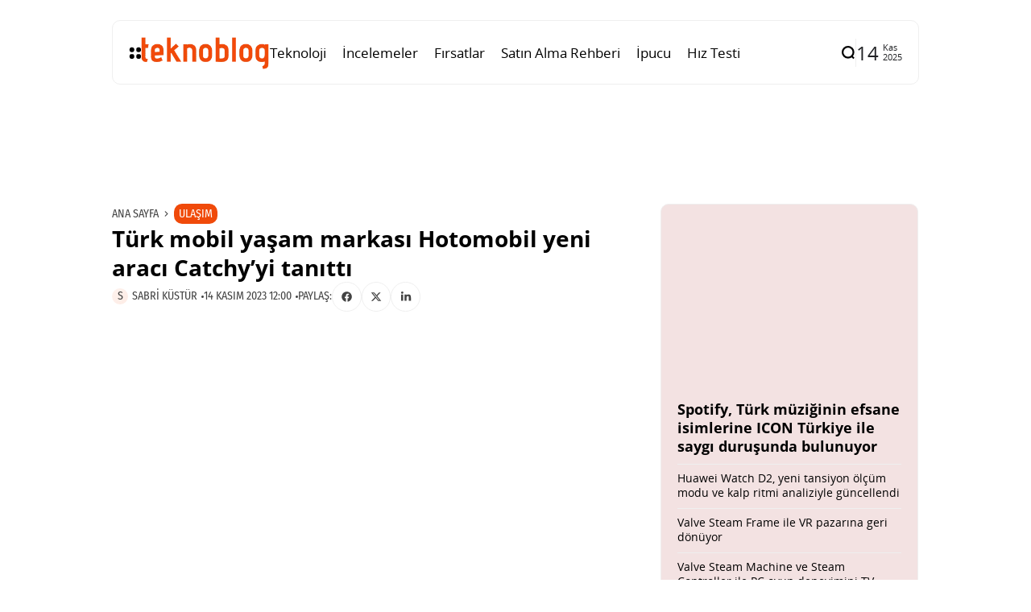

--- FILE ---
content_type: text/html; charset=UTF-8
request_url: https://www.teknoblog.com/hotomobil-catchy-ozellikleri/
body_size: 35903
content:
<!doctype html>
<html lang="tr">
<head>
	<meta charset="UTF-8">
	<meta name="viewport" content="width=device-width, initial-scale=1">
	<link rel="profile" href="https://gmpg.org/xfn/11">
	<meta name='robots' content='index, follow, max-image-preview:large, max-snippet:-1, max-video-preview:-1' />
	<style>img:is([sizes="auto" i], [sizes^="auto," i]) { contain-intrinsic-size: 3000px 1500px }</style>
	<!-- Google tag (gtag.js) consent mode dataLayer added by Site Kit -->
<script type="pc-delayed-js" id="google_gtagjs-js-consent-mode-data-layer">
window.dataLayer = window.dataLayer || [];function gtag(){dataLayer.push(arguments);}
gtag('consent', 'default', {"ad_personalization":"denied","ad_storage":"denied","ad_user_data":"denied","analytics_storage":"denied","functionality_storage":"denied","security_storage":"denied","personalization_storage":"denied","region":["AT","BE","BG","CH","CY","CZ","DE","DK","EE","ES","FI","FR","GB","GR","HR","HU","IE","IS","IT","LI","LT","LU","LV","MT","NL","NO","PL","PT","RO","SE","SI","SK"],"wait_for_update":500});
window._googlesitekitConsentCategoryMap = {"statistics":["analytics_storage"],"marketing":["ad_storage","ad_user_data","ad_personalization"],"functional":["functionality_storage","security_storage"],"preferences":["personalization_storage"]};
window._googlesitekitConsents = {"ad_personalization":"denied","ad_storage":"denied","ad_user_data":"denied","analytics_storage":"denied","functionality_storage":"denied","security_storage":"denied","personalization_storage":"denied","region":["AT","BE","BG","CH","CY","CZ","DE","DK","EE","ES","FI","FR","GB","GR","HR","HU","IE","IS","IT","LI","LT","LU","LV","MT","NL","NO","PL","PT","RO","SE","SI","SK"],"wait_for_update":500};
</script>
<!-- End Google tag (gtag.js) consent mode dataLayer added by Site Kit -->

	<!-- This site is optimized with the Yoast SEO plugin v26.2 - https://yoast.com/wordpress/plugins/seo/ -->
	<title>Hotomobil&#039;den iki tekerlekli araç: Catchy</title>
	<meta name="description" content="Türk mobil yaşam markası Hotomobil iki tekerlekli ve elektrikli aracı Catchy&#039;yi tanıttı. Catchy&#039;nin menzil ve diğer özellikleri belli oldu." />
	<link rel="canonical" href="https://www.teknoblog.com/hotomobil-catchy-ozellikleri/" />
	<meta property="og:locale" content="tr_TR" />
	<meta property="og:type" content="article" />
	<meta property="og:title" content="Hotomobil&#039;den iki tekerlekli araç: Catchy" />
	<meta property="og:description" content="Türk mobil yaşam markası Hotomobil iki tekerlekli ve elektrikli aracı Catchy&#039;yi tanıttı. Catchy&#039;nin menzil ve diğer özellikleri belli oldu." />
	<meta property="og:url" content="https://www.teknoblog.com/hotomobil-catchy-ozellikleri/" />
	<meta property="og:site_name" content="Teknoblog" />
	<meta property="article:publisher" content="https://www.facebook.com/teknoblog/" />
	<meta property="article:author" content="https://www.facebook.com/sabrikustur" />
	<meta property="article:published_time" content="2023-11-14T09:00:00+00:00" />
	<meta property="og:image" content="https://www.teknoblog.com/wp-content/uploads/2023/11/hotomobil-catchy-141123.jpeg" />
	<meta property="og:image:width" content="1280" />
	<meta property="og:image:height" content="720" />
	<meta property="og:image:type" content="image/jpeg" />
	<meta name="author" content="Sabri Küstür" />
	<meta name="twitter:card" content="summary_large_image" />
	<meta name="twitter:creator" content="@sabrikustur" />
	<meta name="twitter:site" content="@teknoblog" />
	<script type="application/ld+json" class="yoast-schema-graph">{"@context":"https://schema.org","@graph":[{"@type":"NewsArticle","@id":"https://www.teknoblog.com/hotomobil-catchy-ozellikleri/#article","isPartOf":{"@id":"https://www.teknoblog.com/hotomobil-catchy-ozellikleri/"},"author":{"name":"Sabri Küstür","@id":"https://www.teknoblog.com/#/schema/person/89d1ef2d3ee8583ec3bd12f74bf4eda6"},"headline":"Türk mobil yaşam markası Hotomobil yeni aracı Catchy&#8217;yi tanıttı","datePublished":"2023-11-14T09:00:00+00:00","mainEntityOfPage":{"@id":"https://www.teknoblog.com/hotomobil-catchy-ozellikleri/"},"wordCount":454,"publisher":{"@id":"https://www.teknoblog.com/#organization"},"image":{"@id":"https://www.teknoblog.com/hotomobil-catchy-ozellikleri/#primaryimage"},"thumbnailUrl":"https://img.poweredcache.net/www.teknoblog.com/wp-content/uploads/2023/11/hotomobil-catchy-141123.jpeg?rs=fit&w=1280&h=720&ssl=1","keywords":["catchy","hotomobil"],"articleSection":["Ulaşım"],"inLanguage":"tr"},{"@type":"WebPage","@id":"https://www.teknoblog.com/hotomobil-catchy-ozellikleri/","url":"https://www.teknoblog.com/hotomobil-catchy-ozellikleri/","name":"Hotomobil'den iki tekerlekli araç: Catchy","isPartOf":{"@id":"https://www.teknoblog.com/#website"},"primaryImageOfPage":{"@id":"https://www.teknoblog.com/hotomobil-catchy-ozellikleri/#primaryimage"},"image":{"@id":"https://www.teknoblog.com/hotomobil-catchy-ozellikleri/#primaryimage"},"thumbnailUrl":"https://img.poweredcache.net/www.teknoblog.com/wp-content/uploads/2023/11/hotomobil-catchy-141123.jpeg?rs=fit&w=1280&h=720&ssl=1","datePublished":"2023-11-14T09:00:00+00:00","description":"Türk mobil yaşam markası Hotomobil iki tekerlekli ve elektrikli aracı Catchy'yi tanıttı. Catchy'nin menzil ve diğer özellikleri belli oldu.","breadcrumb":{"@id":"https://www.teknoblog.com/hotomobil-catchy-ozellikleri/#breadcrumb"},"inLanguage":"tr","potentialAction":[{"@type":"ReadAction","target":["https://www.teknoblog.com/hotomobil-catchy-ozellikleri/"]}]},{"@type":"ImageObject","inLanguage":"tr","@id":"https://www.teknoblog.com/hotomobil-catchy-ozellikleri/#primaryimage","url":"https://img.poweredcache.net/www.teknoblog.com/wp-content/uploads/2023/11/hotomobil-catchy-141123.jpeg?rs=fit&w=1280&h=720&ssl=1","contentUrl":"https://img.poweredcache.net/www.teknoblog.com/wp-content/uploads/2023/11/hotomobil-catchy-141123.jpeg?rs=fit&w=1280&h=720&ssl=1","width":1280,"height":720,"caption":"catchy hotomobil"},{"@type":"BreadcrumbList","@id":"https://www.teknoblog.com/hotomobil-catchy-ozellikleri/#breadcrumb","itemListElement":[{"@type":"ListItem","position":1,"name":"Anasayfa","item":"https://www.teknoblog.com/"},{"@type":"ListItem","position":2,"name":"Türk mobil yaşam markası Hotomobil yeni aracı Catchy&#8217;yi tanıttı"}]},{"@type":"WebSite","@id":"https://www.teknoblog.com/#website","url":"https://www.teknoblog.com/","name":"Teknoblog","description":"Teknoloji haberleri ve dijital yaşam rehberi","publisher":{"@id":"https://www.teknoblog.com/#organization"},"potentialAction":[{"@type":"SearchAction","target":{"@type":"EntryPoint","urlTemplate":"https://www.teknoblog.com/?s={search_term_string}"},"query-input":{"@type":"PropertyValueSpecification","valueRequired":true,"valueName":"search_term_string"}}],"inLanguage":"tr"},{"@type":"Organization","@id":"https://www.teknoblog.com/#organization","name":"Teknoblog","url":"https://www.teknoblog.com/","logo":{"@type":"ImageObject","inLanguage":"tr","@id":"https://www.teknoblog.com/#/schema/logo/image/","url":"https://img.poweredcache.net/www.teknoblog.com/wp-content/uploads/2019/02/cropped-teknoblog-facebook-640x640-v4-temmuz-2018.png?rs=fit&w=512&h=512&ssl=1","contentUrl":"https://img.poweredcache.net/www.teknoblog.com/wp-content/uploads/2019/02/cropped-teknoblog-facebook-640x640-v4-temmuz-2018.png?rs=fit&w=512&h=512&ssl=1","width":512,"height":512,"caption":"Teknoblog"},"image":{"@id":"https://www.teknoblog.com/#/schema/logo/image/"},"sameAs":["https://www.facebook.com/teknoblog/","https://x.com/teknoblog","https://www.instagram.com/teknoblog/","https://www.youtube.com/teknoblog/","https://www.tiktok.com/@teknoblog","https://tr.linkedin.com/company/teknoblog","https://tr.pinterest.com/teknoblog/"]},{"@type":"Person","@id":"https://www.teknoblog.com/#/schema/person/89d1ef2d3ee8583ec3bd12f74bf4eda6","name":"Sabri Küstür","image":{"@type":"ImageObject","inLanguage":"tr","@id":"https://www.teknoblog.com/#/schema/person/image/","url":"https://secure.gravatar.com/avatar/4139071a410edd74f97305e4d9a54a0a0703eb98c632adc22278e7c8828b77b1?s=96&r=g","contentUrl":"https://secure.gravatar.com/avatar/4139071a410edd74f97305e4d9a54a0a0703eb98c632adc22278e7c8828b77b1?s=96&r=g","caption":"Sabri Küstür"},"description":"Teknolojiye olan ilgisi çocukluk yıllarına dayanıyor. Yüksek Elektronik ve Haberleşme Mühendisi. Elde ettiği mesleki bilgi ve deneyimi Teknoblog aracılığıyla paylaşmayı tercih etmiştir.","sameAs":["https://www.facebook.com/sabrikustur","https://www.instagram.com/sabrikustur","https://tr.linkedin.com/in/sabrikustur","https://x.com/sabrikustur"],"url":"https://www.teknoblog.com/author/sabrikustur/"}]}</script>
	<!-- / Yoast SEO plugin. -->


<link rel='dns-prefetch' href='//www.googletagmanager.com' />
<link rel='dns-prefetch' href='//stats.wp.com' />
<link rel='dns-prefetch' href='//fonts.googleapis.com' />
<link rel='dns-prefetch' href='//img.poweredcache.net' />
<link rel='dns-prefetch' href='//v0.wordpress.com' />
<link rel='dns-prefetch' href='//pagead2.googlesyndication.com' />
<link rel='dns-prefetch' href='//fundingchoicesmessages.google.com' />


<link rel="alternate" type="application/rss+xml" title="Teknoblog &raquo; akışı" href="https://www.teknoblog.com/feed/" />
<!-- www.teknoblog.com is managing ads with Advanced Ads 2.0.13 – https://wpadvancedads.com/ --><script type="pc-delayed-js" id="tekno-ready">
			window.advanced_ads_ready=function(e,a){a=a||"complete";var d=function(e){return"interactive"===a?"loading"!==e:"complete"===e};d(document.readyState)?e():document.addEventListener("readystatechange",(function(a){d(a.target.readyState)&&e()}),{once:"interactive"===a})},window.advanced_ads_ready_queue=window.advanced_ads_ready_queue||[];		</script>
		<noscript>
</noscript>
<style id='wp-block-library-inline-css'>
:root{--wp-admin-theme-color:#007cba;--wp-admin-theme-color--rgb:0,124,186;--wp-admin-theme-color-darker-10:#006ba1;--wp-admin-theme-color-darker-10--rgb:0,107,161;--wp-admin-theme-color-darker-20:#005a87;--wp-admin-theme-color-darker-20--rgb:0,90,135;--wp-admin-border-width-focus:2px;--wp-block-synced-color:#7a00df;--wp-block-synced-color--rgb:122,0,223;--wp-bound-block-color:var(--wp-block-synced-color)}@media (min-resolution:192dpi){:root{--wp-admin-border-width-focus:1.5px}}.wp-element-button{cursor:pointer}:root{--wp--preset--font-size--normal:16px;--wp--preset--font-size--huge:42px}:root .has-very-light-gray-background-color{background-color:#eee}:root .has-very-dark-gray-background-color{background-color:#313131}:root .has-very-light-gray-color{color:#eee}:root .has-very-dark-gray-color{color:#313131}:root .has-vivid-green-cyan-to-vivid-cyan-blue-gradient-background{background:linear-gradient(135deg,#00d084,#0693e3)}:root .has-purple-crush-gradient-background{background:linear-gradient(135deg,#34e2e4,#4721fb 50%,#ab1dfe)}:root .has-hazy-dawn-gradient-background{background:linear-gradient(135deg,#faaca8,#dad0ec)}:root .has-subdued-olive-gradient-background{background:linear-gradient(135deg,#fafae1,#67a671)}:root .has-atomic-cream-gradient-background{background:linear-gradient(135deg,#fdd79a,#004a59)}:root .has-nightshade-gradient-background{background:linear-gradient(135deg,#330968,#31cdcf)}:root .has-midnight-gradient-background{background:linear-gradient(135deg,#020381,#2874fc)}.has-regular-font-size{font-size:1em}.has-larger-font-size{font-size:2.625em}.has-normal-font-size{font-size:var(--wp--preset--font-size--normal)}.has-huge-font-size{font-size:var(--wp--preset--font-size--huge)}.has-text-align-center{text-align:center}.has-text-align-left{text-align:left}.has-text-align-right{text-align:right}#end-resizable-editor-section{display:none}.aligncenter{clear:both}.items-justified-left{justify-content:flex-start}.items-justified-center{justify-content:center}.items-justified-right{justify-content:flex-end}.items-justified-space-between{justify-content:space-between}.screen-reader-text{border:0;clip-path:inset(50%);height:1px;margin:-1px;overflow:hidden;padding:0;position:absolute;width:1px;word-wrap:normal!important}.screen-reader-text:focus{background-color:#ddd;clip-path:none;color:#444;display:block;font-size:1em;height:auto;left:5px;line-height:normal;padding:15px 23px 14px;text-decoration:none;top:5px;width:auto;z-index:100000}html :where(.has-border-color){border-style:solid}html :where([style*=border-top-color]){border-top-style:solid}html :where([style*=border-right-color]){border-right-style:solid}html :where([style*=border-bottom-color]){border-bottom-style:solid}html :where([style*=border-left-color]){border-left-style:solid}html :where([style*=border-width]){border-style:solid}html :where([style*=border-top-width]){border-top-style:solid}html :where([style*=border-right-width]){border-right-style:solid}html :where([style*=border-bottom-width]){border-bottom-style:solid}html :where([style*=border-left-width]){border-left-style:solid}html :where(img[class*=wp-image-]){height:auto;max-width:100%}:where(figure){margin:0 0 1em}html :where(.is-position-sticky){--wp-admin--admin-bar--position-offset:var(--wp-admin--admin-bar--height,0px)}@media screen and (max-width:600px){html :where(.is-position-sticky){--wp-admin--admin-bar--position-offset:0px}}
</style>
<style id='classic-theme-styles-inline-css'>
/*! This file is auto-generated */
.wp-block-button__link{color:#fff;background-color:#32373c;border-radius:9999px;box-shadow:none;text-decoration:none;padding:calc(.667em + 2px) calc(1.333em + 2px);font-size:1.125em}.wp-block-file__button{background:#32373c;color:#fff;text-decoration:none}
</style>
<noscript><link rel='stylesheet' id='affiliate-block-fontawesome-css' href='https://www.teknoblog.com/wp-content/plugins/affiliatebooster-blocks/dist/assets/fontawesome/css/all.min.css?ver=6.8.3' media='all' />
</noscript><script src="/cdn-cgi/scripts/7d0fa10a/cloudflare-static/rocket-loader.min.js" data-cf-settings="0382b36bed42db854bb7069b-|49"></script><link rel='stylesheet' id='affiliate-block-fontawesome-css' href='https://www.teknoblog.com/wp-content/plugins/affiliatebooster-blocks/dist/assets/fontawesome/css/all.min.css?ver=6.8.3' media='print' onload="this.onload=null;this.media='all';" />
<style id='affiliate-block-fontawesome-inline-css'>
[id*=affiliate-style], [id*=affiliate-style] *{box-sizing: border-box} [id*=affiliate-style] img{max-width: 100%}
</style>
<noscript><link rel='stylesheet' id='atlas-css' href='https://www.teknoblog.com/wp-content/plugins/powered-cache/includes/file-optimizer.php??/wp-content/themes/atlas/style.css&minify=1' media='all' />
</noscript><script src="/cdn-cgi/scripts/7d0fa10a/cloudflare-static/rocket-loader.min.js" data-cf-settings="0382b36bed42db854bb7069b-|49"></script><link rel='stylesheet' id='atlas-css' href='https://www.teknoblog.com/wp-content/plugins/powered-cache/includes/file-optimizer.php??/wp-content/themes/atlas/style.css&minify=1' media='print' onload="this.onload=null;this.media='all';" />
<noscript>
</noscript>
<style id='th90-style-inline-css'>
:root{--primary_text-font-family: "Open Sans";--primary_text-font-weight: 400;--primary_text-font-style: ;--primary_text-font-size: 17px;--primary_text-letter-spacing: 0em;--primary_text-line-height: 1.6;--second_text-font-family: "Fira Sans Condensed";--second_text-font-weight: 400;--second_text-font-style: ;--second_text-text-transform: ;--second_text-font-size: 13px;--second_text-letter-spacing: 0em;--second_text-line-height: 1.5;--font_heading-font-family: "Open Sans";--font_heading-font-weight: 700;--font_heading-font-style: ;--font_heading-text-transform: ;--font_heading-line-height: 1.3;--font_heading-letter-spacing: ;}
</style>
<noscript><link rel='stylesheet' id='elementor-frontend-css' href='https://www.teknoblog.com/wp-content/plugins/elementor/assets/css/frontend.min.css?ver=3.32.5' media='all' />
</noscript><script src="/cdn-cgi/scripts/7d0fa10a/cloudflare-static/rocket-loader.min.js" data-cf-settings="0382b36bed42db854bb7069b-|49"></script><link rel='stylesheet' id='elementor-frontend-css' href='https://www.teknoblog.com/wp-content/plugins/elementor/assets/css/frontend.min.css?ver=3.32.5' media='print' onload="this.onload=null;this.media='all';" />
<noscript>
</noscript>
<style id='pcll-youtube-lazyload-inline-css'>
.wp-has-aspect-ratio .pcll-youtube-player{bottom:0;height:100%;left:0;padding-bottom:0;position:absolute;right:0;top:0;width:100%}.pcll-youtube-player{height:0;max-width:100%;overflow:hidden;padding-bottom:56.23%;position:relative}.pcll-youtube-player iframe{background:transparent;height:100%;left:0;position:absolute;top:0;width:100%;z-index:100}.pcll-youtube-player img{border:none;bottom:0;cursor:pointer;display:block;height:auto;left:0;margin:auto;max-width:100%;position:absolute;right:0;top:0;-webkit-transition:all .3s;transition:all .3s;width:100%}.pcll-youtube-player img:hover{-webkit-filter:brightness(85%);filter:brightness(85%)}

</style>
<noscript><noscript></noscript></noscript><script src="/cdn-cgi/scripts/7d0fa10a/cloudflare-static/rocket-loader.min.js" data-cf-settings="0382b36bed42db854bb7069b-|49"></script><link rel=media='print' onload="this.onload=null;this.media='all';" as=media='print' onload="this.onload=null;this.media='all';" href=media='print' onload="this.onload=null;this.media='all';" /><script src="/cdn-cgi/scripts/7d0fa10a/cloudflare-static/rocket-loader.min.js" data-cf-settings="0382b36bed42db854bb7069b-|49"></script><link rel=media='print' onload="this.onload=null;this.media='all';" href=media='print' onload="this.onload=null;this.media='all';" media=media='print' onload="this.onload=null;this.media='all';" onload=media='print' onload="this.onload=null;this.media='all';"><noscript><link rel=media='print' onload="this.onload=null;this.media='all';" href=media='print' onload="this.onload=null;this.media='all';" /></noscript><script type="pc-delayed-js" defer="defer" src="https://www.teknoblog.com/wp-includes/js/jquery/jquery.min.js?ver=3.7.1" id="jquery-core-js"></script>
<script type="pc-delayed-js" defer="defer" src="https://www.teknoblog.com/wp-includes/js/jquery/jquery-migrate.min.js?ver=3.4.1" id="jquery-migrate-js"></script>
<script type="pc-delayed-js" id="advanced-ads-advanced-js-js-extra">
var advads_options = {"blog_id":"1","privacy":{"enabled":false,"state":"not_needed"}};
</script>
<script type="pc-delayed-js" defer="defer" src="https://www.teknoblog.com/wp-content/plugins/advanced-ads/public/assets/js/advanced.min.js?ver=2.0.13" id="advanced-ads-advanced-js-js"></script>
<script type="pc-delayed-js" id="advanced_ads_pro/visitor_conditions-js-extra">
var advanced_ads_pro_visitor_conditions = {"referrer_cookie_name":"advanced_ads_pro_visitor_referrer","referrer_exdays":"365","page_impr_cookie_name":"advanced_ads_page_impressions","page_impr_exdays":"3650"};
</script>
<script type="pc-delayed-js" defer="defer" src="https://www.teknoblog.com/wp-content/plugins/advanced-ads-pro/modules/advanced-visitor-conditions/inc/conditions.min.js?ver=3.0.8" id="advanced_ads_pro/visitor_conditions-js"></script>

<!-- Site Kit tarafından eklenen Google etiketi (gtag.js) snippet&#039;i -->
<!-- Google Analytics snippet added by Site Kit -->
<script type="pc-delayed-js" src="https://www.teknoblog.com/wp-content/cache/externaljs/1/google-397a2d036828bd5b1ee28c766f58a488309614c8.js?t=1763011220" async></script>
<script type="pc-delayed-js" id="google_gtagjs-js-after">
window.dataLayer = window.dataLayer || [];function gtag(){dataLayer.push(arguments);}
gtag("set","linker",{"domains":["www.teknoblog.com"]});
gtag("js", new Date());
gtag("set", "developer_id.dZTNiMT", true);
gtag("config", "G-6DNVPMHXD8", {"googlesitekit_post_type":"post","googlesitekit_post_date":"20231114","googlesitekit_post_author":"Sabri K\u00fcst\u00fcr"});
</script>
<link rel="EditURI" type="application/rsd+xml" title="RSD" href="https://www.teknoblog.com/xmlrpc.php?rsd" />
<meta name="generator" content="Site Kit by Google 1.165.0" />	<style>img#wpstats{display:none}</style>
		<script type="pc-delayed-js">
!function (e, f, u) {
e.async = 1;
e.src = u;
f.parentNode.insertBefore(e, f);
}(document.createElement('script'), document.getElementsByTagName('script')[0], '//cdn.taboola.com/libtrc/teknoblog/loader.js');
</script>
<meta name="generator" content="Redux 4.4.10" /><script type="application/ld+json">{"@context":"https://schema.org","@type":"WebSite","@id":"https://www.teknoblog.com/#website","url":"https://www.teknoblog.com/","name":"Teknoblog","potentialAction":{"@type":"SearchAction","target":"https://www.teknoblog.com/?s={search_term_string}","query-input":"required name=search_term_string"}}</script>

<!-- Site Kit tarafından eklenen Google AdSense meta etiketleri -->
<meta name="google-adsense-platform-account" content="ca-host-pub-2644536267352236">
<meta name="google-adsense-platform-domain" content="sitekit.withgoogle.com">
<!-- Site Kit tarafından eklenen Google AdSense meta etiketlerine son verin -->
<meta name="generator" content="Elementor 3.32.5; features: e_font_icon_svg, additional_custom_breakpoints; settings: css_print_method-external, google_font-disabled, font_display-swap">
<style id='powered-cache-critical-css'>html{line-height:1.15;-webkit-text-size-adjust:100%}body{margin:0}main{display:block}h1{font-size:2em;margin:.67em 0}a{background-color:transparent}img{border-style:none}button,input{font-family:inherit;font-size:100%;line-height:1.15;margin:0}button,input{overflow:visible}button{text-transform:none}[type=submit],button{-webkit-appearance:button}[type=submit]::-moz-focus-inner,button::-moz-focus-inner{border-style:none;padding:0}[type=submit]:-moz-focusring,button:-moz-focusring{outline:ButtonText dotted 1px}[type=search]{-webkit-appearance:textfield;outline-offset:-2px}[type=search]::-webkit-search-decoration{-webkit-appearance:none}::-webkit-file-upload-button{-webkit-appearance:button;font:inherit}*,::after,::before{box-sizing:border-box}.text-left{text-align:left;justify-content:flex-start}.screen-reader-text{border:0;clip:rect(1px,1px,1px,1px);clip-path:inset(50%);height:1px;margin:-1px;overflow:hidden;padding:0;position:absolute!important;width:1px;word-wrap:normal!important}:root{--site_width:1070;--content_width:69;--box_radius:10;--button_radius:10;--image_radius:10;--light-bg-color:#f7f9f8;--light-sec-bg-color:#ffffff;--light-text-color-color:#202124;--light-text-color-alpha:1;--light-text-color-rgba:rgba(32,33,36,1);--light-text-color-heavier-color:#000000;--light-text-color-heavier-alpha:1;--light-text-color-heavier-rgba:rgba(0,0,0,1);--light-text-color-lighter-color:#999999;--light-text-color-lighter-alpha:1;--light-text-color-lighter-rgba:rgba(153,153,153,1);--light-line-color-color:#efefef;--light-line-color-alpha:1;--light-line-color-rgba:rgba(239,239,239,1);--light-submenu-bg-color:#f5f5f5;--light-submenu-bg-alpha:1;--light-submenu-bg-rgba:rgba(245,245,245,1);--dark-bg-color:#1c1c1c;--dark-sec-bg-color:#161617;--dark-text-color-color:#ffffff;--dark-text-color-alpha:0.8;--dark-text-color-rgba:rgba(255,255,255,0.8);--dark-text-color-heavier-color:#ffffff;--dark-text-color-heavier-alpha:1;--dark-text-color-heavier-rgba:rgba(255,255,255,1);--dark-text-color-lighter-color:#ffffff;--dark-text-color-lighter-alpha:0.6;--dark-text-color-lighter-rgba:rgba(255,255,255,0.6);--dark-line-color-color:#ffffff;--dark-line-color-alpha:0.1;--dark-line-color-rgba:rgba(255,255,255,0.1);--dark-submenu-bg-color:#000000;--dark-submenu-bg-alpha:1;--dark-submenu-bg-rgba:rgba(0,0,0,1);--color-accent:#3d55ef;--color-accent-text:#ffffff;--primary_text-font-family:Poppins;--primary_text-font-weight:400;--primary_text-font-size:14px;--primary_text-line-height:1.7;--primary_text-letter-spacing:0;--second_text-font-family:Poppins;--second_text-font-weight:400;--second_text-font-size:12px;--second_text-line-height:1.5;--second_text-letter-spacing:0;--font_heading-font-family:Poppins;--font_heading-font-weight:700;--h1_desktop-font-size:28px;--h2_desktop-font-size:24px;--h3_desktop-font-size:21px;--h4_desktop-font-size:18px;--h5_desktop-font-size:16px;--h6_desktop-font-size:14px;--h1_tablet-font-size:28px;--h2_tablet-font-size:24px;--h3_tablet-font-size:21px;--h4_tablet-font-size:18px;--h5_tablet-font-size:16px;--h6_tablet-font-size:14px;--h1_mobile-font-size:28px;--h2_mobile-font-size:24px;--h3_mobile-font-size:21px;--h4_mobile-font-size:18px;--h5_mobile-font-size:18px;--h6_mobile-font-size:14px;--logo_svg_width-width:74px;--logo_svg_width-units:px;--logo_mobile_svg_width-width:74px;--logo_mobile_svg_width-units:px;--logo_offcanvas_svg_width-width:74px;--logo_offcanvas_svg_width-units:px;--header_space:25;--mheader_space:25;--reading_indicator_height:3;--offcanvas_width-width:300px;--offcanvas_width-units:px;--off_overlay_light-color:#f5f8fa;--off_overlay_light-alpha:1;--off_overlay_dark-color:#161617;--off_overlay_dark-alpha:1;--site_width_amp:880;--primary_space:30px;--h_space:30px;--v_space:30px;--line-size:1px;--box-line-size:1px;--btn-line-size:1px;--box-radius:calc(var(--box_radius,6) * 1px);--button-radius:calc(var(--button_radius,10) * 1px);--image-radius:calc(var(--image_radius,10) * 1px);--box-padding:20px;--box-padding-small:10px;--shadow-size:0;--loader-size:36px;--loader-size_small:24px;--container-default-padding-top:0;--container-default-padding-bottom:0;--container-default-padding-left:0;--container-default-padding-right:0;--gallery-block--gutter-size:15px;--off-overlay-light:var(--off_overlay_light-rgba, #f5f8fa);--off-overlay-dark:var(--off_overlay_dark-rgba, #161617)}html{box-sizing:border-box;font-size:var(--primary_text-font-size)}.clearfix::after{display:block;clear:both;content:""}.button{margin:0 0 12px}.button:last-child{margin-bottom:0}button,form,input,p,ul:not(.blocks-gallery-grid){margin-top:0;margin-bottom:35px}button:last-child,form:last-child,ul:not(.blocks-gallery-grid):last-child{margin-bottom:0}h1,h3{margin:0 0 25px}h1:last-child,h3:last-child{margin-bottom:0}body{font-family:var(--primary_text-font-family);font-weight:var(--primary_text-font-weight);font-style:var(--primary_text-font-style);font-size:var(--primary_text-font-size);letter-spacing:var(--primary_text-letter-spacing);line-height:var(--primary_text-line-height);-webkit-font-smoothing:antialiased;-moz-osx-font-smoothing:grayscale;text-rendering:optimizeLegibility;color:var(--light-text-color-rgba);margin:0;padding:0;overflow-x:hidden;word-break:normal;overflow-wrap:anywhere}.h4,.h6,h1,h3{font-family:var(--font_heading-font-family);font-weight:var(--font_heading-font-weight);font-style:var(--font_heading-font-style);text-transform:var(--font_heading-text-transform);line-height:var(--font_heading-line-height, normal);letter-spacing:var(--font_heading-letter-spacing);color:var(--light-text-color-heavier-rgba);padding:0}h1{font-weight:700}h1{font-size:var(--h1_desktop-font-size)}h3{font-size:var(--h3_desktop-font-size)}.h4{font-size:var(--h4_desktop-font-size)}.h6{font-size:var(--h6_desktop-font-size)}@media screen and (max-width:880px){:root{--primary_space:20px}h1{font-size:var(--h1_tablet-font-size)}h3{font-size:var(--h3_tablet-font-size)}.h4{font-size:var(--h4_tablet-font-size)}.h6{font-size:var(--h6_tablet-font-size)}}@media screen and (max-width:767px){h1{font-size:var(--h1_mobile-font-size)}h3{font-size:var(--h3_mobile-font-size)}.h4{font-size:var(--h4_mobile-font-size)}.h6{font-size:var(--h6_mobile-font-size)}}p{padding:0}em{font-style:italic}:focus{outline:0}.icon-svg{display:inline-flex;width:1em;height:1em;box-sizing:content-box}.icon-svg svg{width:100%;height:100%;fill:currentColor}input[type=search]{box-shadow:none;box-sizing:inherit;-webkit-box-sizing:inherit;-moz-box-sizing:inherit;line-height:inherit;max-width:100%;width:100%;border-radius:0;display:block;float:none;padding:6px 15px;height:45px;color:inherit;background-color:var(--light-sec-bg-color);border-radius:var(--button-radius);border:var(--btn-line-size) solid var(--light-line-color-rgba);color:var(--light-text-color-rgba)}input[type=search]:-webkit-input-placeholder{color:var(--light-text-color-rgba);opacity:.5}input[type=search]:-moz-placeholder{color:var(--light-text-color-rgba);opacity:.5}input[type=search]::-moz-placeholder{color:var(--light-text-color-rgba);opacity:.5}input[type=search]:-ms-input-placeholder{color:var(--light-text-color-rgba);opacity:.5}input:last-of-type{margin-bottom:0}input::-webkit-inner-spin-button,input::-webkit-outer-spin-button{-webkit-appearance:none;margin:0}.divider-inner{width:100%;max-width:100%;height:1px;display:block;border:0;border-color:var(--light-line-color-rgba);border-bottom-width:1px;border-bottom-style:solid;text-indent:-9999px;margin:0 auto}.div-vertical .divider-inner{height:35px;max-height:100%;width:1px;border-bottom:0;border-left-width:1px;border-left-style:solid}ul li{margin:0 0 12px}ul li:last-child{margin-bottom:0}a{color:var(--light-text-color-heavier-rgba);text-decoration:none}a.title-text{width:calc(100%);background-image:linear-gradient(transparent calc(100% - 1px),currentColor 1px);background-repeat:no-repeat;background-size:0 100%}.button,button{position:relative;outline:0;display:inline-flex;align-items:center;justify-content:center;gap:8px;height:45px;line-height:calc(45px - (var(--btn-line-size) * 2));padding:0 1.6em;text-align:center;text-decoration:none;white-space:nowrap;border:none;box-shadow:none!important;border-radius:var(--button-radius);background-color:var(--color-accent);color:var(--color-accent-text)}.s-front .button .icon-svg{font-size:15px}.s-front .button.btn-large{height:56px;line-height:calc(56px - (var(--btn-line-size) * 2))}.s-front .button.btn-large .icon-svg{font-size:18px}.s-front .button.btn-text{width:auto;height:auto;line-height:inherit;border-radius:0;padding:0;background-color:transparent!important;border:none!important;box-shadow:none!important;color:var(--light-text-color-heavier-rgba)}.s-front .button.btn-content_icon{padding:0;margin-bottom:0;overflow:visible;width:45px}.s-front .button.btn-content_icon.btn-large{width:56px}.s-front .button.btn-content_icon.btn-text{height:auto;width:auto}img{image-rendering:-moz-crisp-edges;image-rendering:-o-crisp-edges;image-rendering:-webkit-optimize-contrast;image-rendering:crisp-edges;-ms-interpolation-mode:nearest-neighbor}img{display:block;height:auto;max-width:100%}iframe{max-width:100%}iframe{border:0}.lazy-no-placeholder .lazyload{opacity:0}.media-holder>*{display:block}.thumb-container{position:relative;overflow:hidden;border-radius:var(--image-radius);transform:translateZ(0)}.thumb-container img{position:absolute;top:0;bottom:0;left:0;width:100%;min-height:100%;height:100%!important;margin-bottom:0;object-fit:cover;-webkit-object-fit:cover;object-position:center;-webkit-object-position:center;z-index:1}.thumb-container.thumb-56{padding-bottom:56%}.thumb-container.thumb-75{padding-bottom:75%}.bg-light{background-color:var(--light-bg-color)}.bg-light.e-con{border-color:var(--light-line-color-rgba)}.bg-light.bg-sec{background-color:var(--light-sec-bg-color)}.bg-transparent{background-color:transparent!important}.site{display:flex;flex-direction:column;min-height:100vh}.site>*{position:relative}.site-light .site{background-color:var(--light-bg-color)}.site .site-content{flex:1;display:flex;flex-direction:column}.site-header{z-index:10}.container{width:100%;padding-left:var(--primary_space);padding-right:var(--primary_space)}.section-inner{width:100%;position:relative;display:flex;margin-left:auto;margin-right:auto}@media screen and (min-width:1201px){.section-inner{max-width:calc(var(--site_width) * 1px)}}@media screen and (min-width:881px){.site-content .section-inner{justify-content:center}.site-main{max-width:calc(var(--content_width) * 1%)}}@media screen and (max-width:880px){.site-content .section-inner{flex-direction:column}.site-bar{padding-top:var(--h_space)}}.article-section .site-main,.d-flexlist{display:flex;flex-direction:column;gap:var(--h_space)}.site-bar{display:flex;flex-direction:column}.site-bar,.site-main{position:relative;width:100%;min-height:1px}.site-main{z-index:1}@media screen and (min-width:881px){.site-bar{max-width:calc(100% - (var(--content_width) * 1%));padding-left:var(--primary_space)}}.elementor .e-con{--padding-block-start:var(--container-default-padding-block-start, 0);--padding-inline-end:var(--container-default-padding-inline-end, 0);--padding-block-end:var(--container-default-padding-block-end, 0);--padding-inline-start:var(--container-default-padding-inline-start, 0)}.box-wrap{position:relative;padding:0 var(--box-padding);border-radius:var(--box-radius);border:0;background-color:var(--light-sec-bg-color)}.box-outline .box-wrap{background-color:transparent;border:var(--box-line-size) solid var(--light-line-color-rgba)}.box-wrap{padding:var(--box-padding)}.box-wrap .entry-featured{margin-bottom:30px}.box-wrap .media-holder{overflow:hidden;border-radius:var(--box-radius)}.box-wrap.box-disable{padding:0;background:0 0;border-radius:0;border:0!important;box-shadow:none}.header-space{height:calc(var(--mheader_space) * 1px)}@media screen and (min-width:881px){.header-space{height:calc(var(--header_space) * 1px)}}.header-section .section-inner{height:80px;position:relative;justify-content:space-between;margin-top:25px;padding-top:0;padding-bottom:0;gap:15px}.header-elements{display:flex;align-items:center;flex-shrink:0;gap:15px}.header-logo{gap:30px}.logo-site{text-decoration:none;vertical-align:middle;flex-direction:column}.logo-site .logo-img{max-width:var(--logo_width-width)}.mob_header-logo .logo-site .logo-img{max-width:var(--logo_mobile_width-width)}.offcanvas-logo .logo-site .logo-img{max-width:var(--logo_offcanvas_width-width)}.bg-light .logo{display:flex}.mob_header-section .section-inner{height:80px;position:relative;justify-content:space-between;margin-top:25px;padding-top:0;padding-bottom:0;gap:15px}.mob_header-section .header-elements{display:flex;align-items:center;flex-shrink:0;gap:15px}.navmain-wrap{display:flex;height:100%;position:relative;z-index:9}ul.nav-main{list-style:none;margin:0;padding:0;display:flex;height:100%}ul.nav-main li{position:relative;vertical-align:middle;margin-bottom:0;display:flex;align-items:center}ul.nav-main>li{margin:0;padding:0}ul.nav-main>li>.menu-item-space{position:relative;height:100%;line-height:1;width:20px}ul.nav-main>li>a{height:100%;position:relative;display:flex;align-items:center;white-space:nowrap;font-weight:500}ul.nav-main>li>a .menu-text{position:relative;line-height:1;display:flex;align-items:center}ul.nav-main>li>a:not(.have-megamenu)::before{position:absolute;content:'';height:3px;background-color:var(--color-accent);right:0;bottom:0;width:100%;border-radius:var(--box-radius);transform:scaleX(0);transform-origin:top right}ul.nav-main>li:last-child>.menu-item-space{display:none!important}.search-form{position:relative;margin-bottom:0;display:flex}.search-form::after{content:'';position:absolute;bottom:0;right:0;width:0;height:3px;background-color:var(--color-accent)}.search-form button,.search-form input{background-color:transparent;border:none;border-radius:0;padding:0;margin:0;border-bottom:3px solid var(--light-line-color-rgba)}.search-form button{position:relative;color:var(--color-accent);border-bottom:3px solid var(--color-accent);gap:10px}.search-form button::after{content:'';width:10px;height:10px;display:inline-block;background-color:currentColor;-webkit-mask-repeat:no-repeat;mask-repeat:no-repeat;-webkit-mask-position:center;mask-position:center;-webkit-mask-size:10px;mask-size:10px}.search-form button::before{content:'';opacity:0;visibility:hidden;width:18px;height:18px;background-color:currentColor;-webkit-mask-repeat:no-repeat;mask-repeat:no-repeat;-webkit-mask-position:center;mask-position:center;-webkit-mask-size:18px;mask-size:18px;animation:2s linear infinite spin;position:absolute;top:50%;margin-top:-8px;right:0}.search-popup{position:fixed;top:0;bottom:0;left:0;right:0;z-index:9999;overflow:hidden;height:100%;width:100%;display:flex;justify-content:center;align-items:center;transform:translateY(-100%)}.search-popup-wrap{position:relative;max-width:100%;width:530px;background-color:transparent!important;padding:60px;z-index:9;height:100%;overflow-y:auto;display:flex;flex-direction:column;justify-content:center;gap:20px}.search-popup-close{position:absolute;top:25px;right:25px;width:30px;height:30px;display:flex;align-items:center;justify-content:center;font-size:23px;z-index:9}.search-popup-form input[type=search]::-webkit-search-cancel-button,.search-popup-form input[type=search]::-webkit-search-decoration,.search-popup-form input[type=search]::-webkit-search-results-button,.search-popup-form input[type=search]::-webkit-search-results-decoration{display:none}.search-popup-form button,.search-popup-form input{font-size:18px;height:70px}.search-popup-form button{gap:15px}.search-overlay{position:absolute;width:100%;height:100%;top:0;bottom:0;background-color:var(--light-sec-bg-color)}.social-icons{display:flex;flex-wrap:wrap;align-items:center;gap:15px}.social-icons.social-circle{gap:10px}.social-icon{line-height:1;display:flex;align-items:center;justify-content:center;gap:5px}.social-circle .social-icon{width:2.7em;height:2.7em;border-radius:50%;border:1px solid var(--light-line-color-rgba)}.social-shares{gap:20px}.meta-shares .social-shares{gap:15px}.head-shares{flex-shrink:0}.meta-shares{display:flex;align-items:center;gap:10px}.current-date{white-space:nowrap;font-size:.92rem;line-height:normal}.entry-cats-wrap{display:flex;align-items:center}.entry-header.entry-header-article{gap:15px}.article-content{line-height:1.8}.linkstyle-underline .article-content a{text-decoration:underline}.entry-featured,.single-content{width:100%}.entry-header-article+*{margin-top:30px}.entry-cats{font-family:var(--second_text-font-family);font-weight:var(--second_text-font-weight);font-style:var(--second_text-font-style);text-transform:var(--second_text-text-transform);font-size:var(--second_text-font-size);letter-spacing:var(--second_text-letter-spacing);line-height:var(--second_text-line-height);color:var(--light-text-color-lighter-rgba);display:flex;flex-wrap:wrap;align-items:center;font-size:.85rem;gap:5px}.entry-cats a{color:var(--light-text-color-lighter-rgba)}.entry-cats a{text-transform:uppercase;font-weight:500}.entry-cats a.cat-btn{border-radius:var(--box-radius);background-color:var(--color-accent);color:var(--color-accent-text);padding:2px 6px}.author-ava{border-radius:50%;overflow:hidden;position:relative;flex-shrink:0}.author-ava::before{content:attr(data-author);position:absolute;top:0;left:0;width:100%;height:100%;display:flex;justify-content:center;align-items:center;z-index:0;font-size:1em;background-image:linear-gradient(to top left,var(--color-accent) -2500%,rgba(0,0,0,0) 300%);text-transform:uppercase}.author-ava img{position:relative;z-index:1}.entry-meta{margin-top:0;margin-bottom:0;display:flex;flex-wrap:wrap;align-items:center;overflow:hidden;position:relative;gap:20px}.entry-meta .info-text{display:-webkit-box;-webkit-box-orient:vertical;overflow:hidden;-webkit-line-clamp:1}.entry-meta .meta-author .author-ava{width:20px;height:20px;display:inline-block;vertical-align:middle;border-radius:50%;overflow:hidden;position:relative;margin-right:5px}.entry-meta.no-icons{gap:5px}.meta-item{position:relative;margin-bottom:0;font-family:var(--second_text-font-family);font-weight:var(--second_text-font-weight);font-style:var(--second_text-font-style);text-transform:var(--second_text-text-transform);font-size:var(--second_text-font-size);letter-spacing:var(--second_text-letter-spacing);line-height:var(--second_text-line-height);color:var(--light-text-color-lighter-rgba);display:flex;align-items:center;font-size:.8rem;text-transform:uppercase}.meta-item a{color:var(--light-text-color-lighter-rgba)}.no-icons .meta-item::after{content:'';background-color:currentColor;width:3px;height:3px;margin-left:5px;border-radius:50%}.meta-item:last-child{margin-right:0}.meta-item:last-child::after{width:0;margin-left:0}.meta-item>a{display:flex;align-items:center}.entry-thumbnail{position:relative;background-color:transparent}.entry-thumbnail+.post-desc:not(.desc-hero):not(.woo-desc){padding-top:15px}h3.entry-title{margin:0;display:-webkit-box;-webkit-box-orient:vertical;overflow:hidden}.entry-header,.post-desc,.post-desc-inner{width:100%;display:flex;flex-direction:column;gap:10px}.post-small .entry-header{gap:8px}.post-small{display:flex}.post-small .post-small-desc{display:flex;flex-direction:column;gap:8px}.posts-container{position:relative}.posts-list{position:relative;z-index:1;margin-bottom:-30px}div.post-item{width:100%}.post-item{margin-bottom:30px}.post_sep-yes .post-item:not(:first-child)>*{position:relative}.post_sep-yes .post-item:not(:first-child)>::before{content:'';width:100%;height:1px;position:absolute;top:-15px;left:0;background:var(--light-line-color-rgba)}.post-list-grids{display:grid;overflow:hidden;gap:40px;margin-bottom:0!important}.post-list-grids .post-item{margin-bottom:0}.post-list-columns{display:flex;flex-wrap:wrap;overflow:hidden;margin-left:-20px;margin-right:-20px}.offcanvas{visibility:hidden;opacity:0;position:fixed;top:0;bottom:0;z-index:999;width:100%;height:100%;left:0;max-width:var(--offcanvas_width-width);transform:translate3d(-100%,0,0)}.offcanvas-inner{padding:15px 20px;position:relative;overflow-y:auto;height:100%;min-height:100%;display:flex;flex-direction:column}.offcanvas-inner>:not(:last-child){margin-bottom:var(--h_space)}.offcanvas-inner::-webkit-scrollbar{width:12px}.offcanvas-inner::-webkit-scrollbar-track{background-color:var(--light-sec-bg-color)}.offcanvas-inner::-webkit-scrollbar-thumb{background-color:var(--color-accent);border:4px solid var(--light-sec-bg-color);border-radius:8px}.offcanvas-head{display:flex;justify-content:space-between;align-items:center;padding-top:10px}.offcanvas-close{width:30px;height:30px;display:flex;align-items:center;justify-content:center;font-size:18px;z-index:9}.offcanvas-overlay{visibility:hidden;opacity:0;position:fixed;width:100%;height:100%;top:0;bottom:0;z-index:998;background-color:var(--off-overlay-light)}ul.nav-mobile{list-style:none;font-weight:500;margin:0;padding:0}ul.nav-mobile li{display:block;position:relative;margin-bottom:15px}ul.nav-mobile li:last-child{margin-bottom:0!important}ul.nav-mobile li a{display:block;position:relative;padding-right:30px;text-decoration:none}ul.nav-mobile li a .menu-text{position:relative;line-height:1;display:inline-block}.mobile-header{display:none}@media screen and (max-width:880px){.main-header{display:none}.mobile-header{display:block}}.cur-date{display:flex;align-items:center}.cur-date .d{font-size:24px;margin:0;margin-right:5px}.cur-date .my{display:flex;flex-direction:column;font-weight:400;font-size:11px;line-height:1.1}@-webkit-keyframes spin{0%{-moz-transform:rotate(0);-o-transform:rotate(0);-webkit-transform:rotate(0);transform:rotate(0)}100%{-moz-transform:rotate(359deg);-o-transform:rotate(359deg);-webkit-transform:rotate(359deg);transform:rotate(359deg)}}@keyframes spin{0%{-moz-transform:rotate(0);-o-transform:rotate(0);-webkit-transform:rotate(0);transform:rotate(0)}100%{-moz-transform:rotate(359deg);-o-transform:rotate(359deg);-webkit-transform:rotate(359deg);transform:rotate(359deg)}}ul.breadcrumbs{font-family:var(--second_text-font-family);font-weight:var(--second_text-font-weight);font-style:var(--second_text-font-style);text-transform:var(--second_text-text-transform);font-size:var(--second_text-font-size);letter-spacing:var(--second_text-letter-spacing);line-height:var(--second_text-line-height);color:var(--light-text-color-lighter-rgba);display:flex;flex-wrap:wrap;align-items:center;list-style:none;margin:0;padding:0;font-size:.85rem;text-transform:uppercase}ul.breadcrumbs a{color:var(--light-text-color-lighter-rgba)}ul.breadcrumbs>:not(:last-child){margin-right:3px}ul.breadcrumbs li{margin:0;padding:0;display:flex;align-items:center}ul.breadcrumbs li::before{content:'';width:13px;height:13px;display:inline-block;background-color:currentColor;margin-right:3px;-webkit-mask-repeat:no-repeat;mask-repeat:no-repeat;-webkit-mask-position:center;mask-position:center;-webkit-mask-size:13px;mask-size:13px}ul.breadcrumbs li:first-child::before{display:none}.entry-header-article ul.breadcrumbs li:last-child{display:none}.entry-header-article .have-cats ul.breadcrumbs li:nth-last-child(2){display:none}.have-cats ul.breadcrumbs::after{content:'';width:13px;height:13px;display:inline-block;background-color:currentColor;margin-right:3px;-webkit-mask-repeat:no-repeat;mask-repeat:no-repeat;-webkit-mask-position:center;mask-position:center;-webkit-mask-size:13px;mask-size:13px}:root{--direction-multiplier:1}.screen-reader-text{height:1px;margin:-1px;overflow:hidden;padding:0;position:absolute;top:-10000em;width:1px;clip:rect(0,0,0,0);border:0}.elementor *,.elementor :after,.elementor :before{box-sizing:border-box}.elementor a{box-shadow:none;text-decoration:none}.elementor img{border:none;border-radius:0;box-shadow:none;height:auto;max-width:100%}.elementor-element{--flex-direction:initial;--flex-wrap:initial;--justify-content:initial;--align-items:initial;--align-content:initial;--gap:initial;--flex-basis:initial;--flex-grow:initial;--flex-shrink:initial;--order:initial;--align-self:initial;align-self:var(--align-self);flex-basis:var(--flex-basis);flex-grow:var(--flex-grow);flex-shrink:var(--flex-shrink);order:var(--order)}.elementor-element:where(.e-con-full,.elementor-widget){align-content:var(--align-content);align-items:var(--align-items);flex-direction:var(--flex-direction);flex-wrap:var(--flex-wrap);gap:var(--row-gap) var(--column-gap);justify-content:var(--justify-content)}:root{--page-title-display:block}.elementor-widget{position:relative}.elementor-widget:not(:last-child){margin-bottom:var(--kit-widget-spacing,20px)}@media (prefers-reduced-motion:no-preference){html{scroll-behavior:smooth}}.e-con{--border-radius:0;--border-top-width:0px;--border-right-width:0px;--border-bottom-width:0px;--border-left-width:0px;--border-style:initial;--border-color:initial;--container-widget-width:100%;--container-widget-height:initial;--container-widget-flex-grow:0;--container-widget-align-self:initial;--content-width:min(100%,var(--container-max-width,1140px));--width:100%;--min-height:initial;--height:auto;--text-align:initial;--margin-top:0px;--margin-right:0px;--margin-bottom:0px;--margin-left:0px;--padding-top:var(--container-default-padding-top,10px);--padding-right:var(--container-default-padding-right,10px);--padding-bottom:var(--container-default-padding-bottom,10px);--padding-left:var(--container-default-padding-left,10px);--position:relative;--z-index:revert;--overflow:visible;--gap:var(--widgets-spacing,20px);--row-gap:var(--widgets-spacing-row,20px);--column-gap:var(--widgets-spacing-column,20px);--overlay-mix-blend-mode:initial;--overlay-opacity:1;--e-con-grid-template-columns:repeat(3,1fr);--e-con-grid-template-rows:repeat(2,1fr);border-radius:var(--border-radius);height:var(--height);min-height:var(--min-height);min-width:0;overflow:var(--overflow);position:var(--position);width:var(--width);z-index:var(--z-index);--flex-wrap-mobile:wrap;margin-block-end:var(--margin-block-end);margin-block-start:var(--margin-block-start);margin-inline-end:var(--margin-inline-end);margin-inline-start:var(--margin-inline-start);padding-inline-end:var(--padding-inline-end);padding-inline-start:var(--padding-inline-start)}.e-con{--margin-block-start:var(--margin-top);--margin-block-end:var(--margin-bottom);--margin-inline-start:var(--margin-left);--margin-inline-end:var(--margin-right);--padding-inline-start:var(--padding-left);--padding-inline-end:var(--padding-right);--padding-block-start:var(--padding-top);--padding-block-end:var(--padding-bottom);--border-block-start-width:var(--border-top-width);--border-block-end-width:var(--border-bottom-width);--border-inline-start-width:var(--border-left-width);--border-inline-end-width:var(--border-right-width)}.e-con.e-flex{--flex-direction:column;--flex-basis:auto;--flex-grow:0;--flex-shrink:1;flex:var(--flex-grow) var(--flex-shrink) var(--flex-basis)}.e-con-full{padding-block-end:var(--padding-block-end);padding-block-start:var(--padding-block-start);text-align:var(--text-align)}.e-con-full.e-flex{flex-direction:var(--flex-direction)}.e-con{display:var(--display)}:is(.elementor-section-wrap,[data-elementor-id])>.e-con{--margin-left:auto;--margin-right:auto;max-width:min(100%,var(--width))}.e-con .elementor-widget.elementor-widget{margin-block-end:0}.e-con:before{border-block-end-width:var(--border-block-end-width);border-block-start-width:var(--border-block-start-width);border-color:var(--border-color);border-inline-end-width:var(--border-inline-end-width);border-inline-start-width:var(--border-inline-start-width);border-radius:var(--border-radius);border-style:var(--border-style);content:var(--background-overlay);display:block;height:max(100% + var(--border-top-width) + var(--border-bottom-width),100%);left:calc(0px - var(--border-left-width));mix-blend-mode:var(--overlay-mix-blend-mode);opacity:var(--overlay-opacity);position:absolute;top:calc(0px - var(--border-top-width));width:max(100% + var(--border-left-width) + var(--border-right-width),100%)}.e-con .elementor-widget{min-width:0}.e-con>.elementor-widget>.elementor-widget-container{height:100%}.elementor.elementor .e-con>.elementor-widget{max-width:100%}.e-con .elementor-widget:not(:last-child){--kit-widget-spacing:0px}@media (min-width:768px) and (max-width:1024px){.elementor .elementor-hidden-tablet{display:none}}.elementor-kit-333245{--e-global-color-primary:#F04A0A;--e-global-color-secondary:#54595F;--e-global-color-text:#7A7A7A;--e-global-color-accent:#61CE70;--e-global-typography-primary-font-family:"Trebuchet MS";--e-global-typography-primary-font-weight:600;--e-global-typography-secondary-font-family:"Helvetica";--e-global-typography-secondary-font-weight:400;--e-global-typography-text-font-family:"Helvetica";--e-global-typography-text-font-weight:400;--e-global-typography-accent-font-family:"Helvetica";--e-global-typography-accent-font-weight:500}.e-con{--container-max-width:1140px}.elementor-widget:not(:last-child){margin-block-end:20px}.elementor-element{--widgets-spacing:20px 20px;--widgets-spacing-row:20px;--widgets-spacing-column:20px}h1.entry-title{display:var(--page-title-display)}@media (max-width:1024px){.e-con{--container-max-width:1024px}}@media (max-width:767px){.e-con.e-flex{--width:100%;--flex-wrap:var(--flex-wrap-mobile)}.elementor .elementor-hidden-mobile{display:none}.e-con{--container-max-width:767px}}.elementor-335927 .elementor-element.elementor-element-7386956 ul.nav-main>li>.menu-item-space{width:12px}@media (max-width:1024px){.elementor-335927 .elementor-element.elementor-element-7386956 ul.nav-main>li>.menu-item-space{width:7px}}.elementor-333338 .elementor-element.elementor-element-633523a{--display:flex}.elementor-333338 .elementor-element.elementor-element-633523a.e-con{--flex-grow:0;--flex-shrink:0}.elementor-333338 .elementor-element.elementor-element-27a8789 .th90-block.box-wrap{background-color:#f3e2e2}.elementor-333338 .elementor-element.elementor-element-27a8789 .post-list-grids{grid-row-gap:19px;grid-column-gap:30px}.elementor-333338 .elementor-element.elementor-element-27a8789 .post-item:not(:first-child)>::before{top:calc((19px / 2) * -1)}.elementor-333338 .elementor-element.elementor-element-27a8789 .post_s .entry-title{font-weight:400}.elementor-333338 .elementor-element.elementor-element-090c48c .th90-block.box-wrap{background-color:#f1f3e2}@media (min-width:768px){.elementor-333338 .elementor-element.elementor-element-633523a{--width:99.697%}}@font-face {
  font-family: "Open Sans";
  src: url("/wp-content/uploads/2024/10/opensans-bold.woff2") format("woff2");
  font-weight: 700;
  font-style: normal;
}

@font-face {
  font-family: "Fira Sans Condensed";
  src: url("/wp-content/uploads/2024/10/FiraSansCondensed-Regular.woff2") format("woff2");
  font-weight: 400;
  font-style: normal;
}

@font-face {
  font-family: "Open Sans";
  src: url("/wp-content/uploads/2024/10/OpenSans-Regular.woff2") format("woff2");
  font-weight: 400;
  font-style: normal;
}

@font-face {
  font-family: "Fira Sans Condensed";
  src: url("/wp-content/uploads/2024/10/FiraSansCondensed-Bold.woff2") format("woff2");
  font-weight: 700;
  font-style: normal;
}</style>		<script type="pc-delayed-js">
			var advadsCfpQueue = [];
			var advadsCfpAd = function( adID ) {
				if ( 'undefined' === typeof advadsProCfp ) {
					advadsCfpQueue.push( adID )
				} else {
					advadsProCfp.addElement( adID )
				}
			}
		</script>
					<style>
				.e-con.e-parent:nth-of-type(n+4):not(.e-lazyloaded):not(.e-no-lazyload),
				.e-con.e-parent:nth-of-type(n+4):not(.e-lazyloaded):not(.e-no-lazyload) * {
					background-image: none !important;
				}
				@media screen and (max-height: 1024px) {
					.e-con.e-parent:nth-of-type(n+3):not(.e-lazyloaded):not(.e-no-lazyload),
					.e-con.e-parent:nth-of-type(n+3):not(.e-lazyloaded):not(.e-no-lazyload) * {
						background-image: none !important;
					}
				}
				@media screen and (max-height: 640px) {
					.e-con.e-parent:nth-of-type(n+2):not(.e-lazyloaded):not(.e-no-lazyload),
					.e-con.e-parent:nth-of-type(n+2):not(.e-lazyloaded):not(.e-no-lazyload) * {
						background-image: none !important;
					}
				}
			</style>
			
<!-- Google Tag Manager snippet added by Site Kit -->
<script type="pc-delayed-js">
			( function( w, d, s, l, i ) {
				w[l] = w[l] || [];
				w[l].push( {'gtm.start': new Date().getTime(), event: 'gtm.js'} );
				var f = d.getElementsByTagName( s )[0],
					j = d.createElement( s ), dl = l != 'dataLayer' ? '&l=' + l : '';
				j.async = true;
				j.src = 'https://www.teknoblog.com/wp-content/cache/externaljs/1/google-d26ad9e01a6cf67ae0be19ceb0199adece9e4e43.js?t=1763011223?id=' + i + dl;
				f.parentNode.insertBefore( j, f );
			} )( window, document, 'script', 'dataLayer', 'GTM-PWMGRJHN' );
			
</script>

<!-- End Google Tag Manager snippet added by Site Kit -->

<!-- Google AdSense snippet added by Site Kit -->
<script type="pc-delayed-js" async src="https://pagead2.googlesyndication.com/pagead/js/adsbygoogle.js?client=ca-pub-3224249425647164&amp;host=ca-host-pub-2644536267352236" crossorigin="anonymous"></script>

<!-- End Google AdSense snippet added by Site Kit -->
<style>ins.adsbygoogle { background-color: transparent; padding: 0; }</style><style id="uagb-style-conditional-extension">@media (min-width: 1025px){body .uag-hide-desktop.uagb-google-map__wrap,body .uag-hide-desktop{display:none !important}}@media (min-width: 768px) and (max-width: 1024px){body .uag-hide-tab.uagb-google-map__wrap,body .uag-hide-tab{display:none !important}}@media (max-width: 767px){body .uag-hide-mob.uagb-google-map__wrap,body .uag-hide-mob{display:none !important}}</style><link rel="icon" href="https://img.poweredcache.net/www.teknoblog.com/wp-content/uploads/2019/02/cropped-teknoblog-facebook-640x640-v4-temmuz-2018.png?rs=fit&#038;w=32&#038;h=32&#038;ssl=1" sizes="32x32" />
<link rel="icon" href="https://img.poweredcache.net/www.teknoblog.com/wp-content/uploads/2019/02/cropped-teknoblog-facebook-640x640-v4-temmuz-2018.png?rs=fit&#038;w=192&#038;h=192&#038;ssl=1" sizes="192x192" />
<link rel="apple-touch-icon" href="https://img.poweredcache.net/www.teknoblog.com/wp-content/uploads/2019/02/cropped-teknoblog-facebook-640x640-v4-temmuz-2018.png?rs=fit&#038;w=180&#038;h=180&#038;ssl=1" />
<meta name="msapplication-TileImage" content="https://img.poweredcache.net/www.teknoblog.com/wp-content/uploads/2019/02/cropped-teknoblog-facebook-640x640-v4-temmuz-2018.png?rs=fit&#038;w=270&#038;h=270&#038;ssl=1" />
		<style id="wp-custom-css">
			.article-related .elementor-element.elementor-element-ce364c1 .elementor-posts-container .elementor-post__thumbnail{
  padding-bottom:unset!important
}
.article-related .elementor-element.elementor-element-ce364c1 .elementor-post__thumbnail img {
  aspect-ratio: 16/9;
  object-fit: cover;
}

html[amp] #amp-mobile-version-switcher {
    display: none;
}

.post-cat-12537 {
    display: none;
}		</style>
		<style id="th90_options-dynamic-css" title="dynamic-css" class="redux-options-output">:root{--site_width:1002;--content_width:65;--box_radius:10;--button_radius:10;--image_radius:10;--light-bg-color:#ffffff;--light-sec-bg-color:#ffffff;--light-text-color-color:#202124;--light-text-color-alpha:1;--light-text-color-rgba:rgba(32,33,36,1);--light-text-color-heavier-color:#000000;--light-text-color-heavier-alpha:1;--light-text-color-heavier-rgba:rgba(0,0,0,1);--light-text-color-lighter-color:#424242;--light-text-color-lighter-alpha:1;--light-text-color-lighter-rgba:rgba(66,66,66,1);--light-line-color-color:#efefef;--light-line-color-alpha:1;--light-line-color-rgba:rgba(239,239,239,1);--light-submenu-bg-color:#f5f5f5;--light-submenu-bg-alpha:1;--light-submenu-bg-rgba:rgba(245,245,245,1);--dark-bg-color:#1c1c1c;--dark-sec-bg-color:#161617;--dark-text-color-color:#ffffff;--dark-text-color-alpha:0.8;--dark-text-color-rgba:rgba(255,255,255,0.8);--dark-text-color-heavier-color:#ffffff;--dark-text-color-heavier-alpha:1;--dark-text-color-heavier-rgba:rgba(255,255,255,1);--dark-text-color-lighter-color:#ffffff;--dark-text-color-lighter-alpha:0.6;--dark-text-color-lighter-rgba:rgba(255,255,255,0.6);--dark-line-color-color:#ffffff;--dark-line-color-alpha:0.1;--dark-line-color-rgba:rgba(255,255,255,0.1);--dark-submenu-bg-color:#000000;--dark-submenu-bg-alpha:1;--dark-submenu-bg-rgba:rgba(0,0,0,1);--color-accent:#f04a0a;--color-accent-text:#ffffff;--h1_desktop-font-size:28px;--h2_desktop-font-size:24px;--h3_desktop-font-size:21px;--h4_desktop-font-size:18px;--h5_desktop-font-size:16px;--h6_desktop-font-size:14px;--h1_tablet-font-size:28px;--h2_tablet-font-size:24px;--h3_tablet-font-size:21px;--h4_tablet-font-size:18px;--h5_tablet-font-size:16px;--h6_tablet-font-size:14px;--h1_mobile-font-size:25px;--h2_mobile-font-size:23px;--h3_mobile-font-size:21px;--h4_mobile-font-size:18px;--h5_mobile-font-size:18px;--h6_mobile-font-size:14px;--logo_width-width:160px;--logo_width-units:px;--logo_mobile_width-width:120px;--logo_mobile_width-units:px;--logo_offcanvas_width-width:150px;--logo_offcanvas_width-units:px;--header_space:20;--mheader_space:25;--footer_bg_custom:;--offcanvas_width-width:300px;--offcanvas_width-units:px;--off_overlay_light-color:#f5f8fa;--off_overlay_light-alpha:1;--off_overlay_light-rgba:rgba(245,248,250,1);--off_overlay_dark-color:#161617;--off_overlay_dark-alpha:1;--off_overlay_dark-rgba:rgba(22,22,23,1);}.wheading-bg .widget-heading .title{background-color:#f04a0a;}.wheading-bg .widget-heading .title{color:#ffffff;}.widget-heading .title{font-family:"Fira Sans Condensed";font-weight:700;font-style:normal;font-size:13px;}.entry-header-article h1.entry-title{font-family:"Open Sans";font-weight:700;font-style:normal;}.single-excerpt{font-family:"Open Sans";font-weight:400;font-style:normal;}ul.nav-mobile{font-family:"Open Sans";font-weight:normal;font-style:normal;}</style><script id="powered-cache-delayed-js" type="0382b36bed42db854bb7069b-text/javascript">/*!@shinsenter/defer.js@3.8.0*/
!(function(r,f,u){function s(e,n,t,i){I?q(e,n):(1<(t=t===u?s.lazy:t)&&(i=e,N.push(e=function(){i&&(i(),i=u)},t)),(t?S:N).push(e,Math.max(t?350:0,n)))}function c(e){return"string"==typeof(e=e||{})?{id:e}:e}function a(n,e,t,i){l(e.split(" "),function(e){(i||r)[n+"EventListener"](e,t||o)})}function l(e,n){e.map(n)}function d(e,n){l(z.call(e.attributes),function(e){n(e.name,e.value)})}function p(e,n,t,i,o,r){if(o=E.createElement(e),t&&a(w,b,t,o),n)for(r in n)o[j](r,n[r]);return i&&E.head.appendChild(o),o}function m(e,n){return z.call((n||E).querySelectorAll(e))}function h(i,e){l(m("source,img",i),h),d(i,function(e,n,t){(t=y.exec(e))&&i[j](t[1],n)}),"string"==typeof e&&(i.className+=" "+e),i[b]&&i[b]()}function e(e,n,t){s(function(i){l(i=m(e||"script[type=deferjs]"),function(e,t){e[A]&&(t={},d(e,function(e,n){e!=C&&(t[e==A?"href":e]=n)}),t.as=g,t.rel="preload",p(v,t,u,r))}),(function o(e,t,n){(e=i[k]())&&(t={},d(e,function(e,n){e!=C&&(t[e]=n)}),n=t[A]&&!("async"in t),(t=p(g,t)).text=e.text,e.parentNode.replaceChild(t,e),n?a(w,b+" error",o,t):o())})()},n,t)}function o(e,n){for(n=I?(a(t,i),S):(a(t,x),I=s,S[0]&&a(w,i),N);n[0];)q(n[k](),n[k]())}var y=/^data-(.+)/,v="link",g="script",b="load",n="pageshow",w="add",t="remove",i="touchstart mousemove mousedown keydown wheel",x="on"+n in r?n:b,j="setAttribute",k="shift",A="src",C="type",D=r.IntersectionObserver,E=r.document,I=/p/.test(E.readyState),N=[],S=[],q=r.setTimeout,z=N.slice;s.all=e,s.dom=function(e,n,o,r,c){s(function(t){function i(e){r&&!1===r(e)||h(e,o)}t=D?new D(function(e){l(e,function(e,n){e.isIntersecting&&(t.unobserve(n=e.target),i(n))})},c):u,l(m(e||"[data-src]"),function(e){e[f]||(e[f]=s,t?t.observe(e):i(e))})},n,!1)},s.css=function(e,n,t,i,o){(n=c(n)).href=e,n.rel="stylesheet",s(function(){p(v,n,i,r)},t,o)},s.js=function(e,n,t,i,o){(n=c(n)).src=e,s(function(){p(g,n,i,r)},t,o)},s.reveal=h,r[f]=s,I||a(w,x),e()})(this,"Defer"),(function(e,n){n=e.defer=e.Defer,e.deferimg=e.deferiframe=n.dom,e.deferstyle=n.css,e.deferscript=n.js})(this);</script>
</head>

<body class="wp-singular post-template-default single single-post postid-329566 single-format-standard wp-custom-logo wp-embed-responsive wp-theme-atlas wp-child-theme-atlas-child s-front  site-skin site-light box-outline wheading-bg is-lazyload linkstyle-underline lazy-no-placeholder sticky-sidebar elementor-default elementor-kit-333245 aa-prefix-tekno-">

		<!-- Google Tag Manager (noscript) snippet added by Site Kit -->
		<noscript>
			<iframe src="https://www.googletagmanager.com/ns.html?id=GTM-PWMGRJHN" height="0" width="0" style="display:none;visibility:hidden"></iframe>
		</noscript>
		<!-- End Google Tag Manager (noscript) snippet added by Site Kit -->
		
<div id="page" class="site">
	<a class="skip-link screen-reader-text" href="#content">İçeriğe git</a>

	
	<header id="site-header" class="site-header">
		<div class="site-section main-header">
    <div class="header-section is-skin bg-light">
    <div class="container">
        <div class="section-inner box-wrap">
            <div class="header-elements header-logo menuhover-default">
                				<div class="offcanvas-trigger button btn-content_icon btn-medium btn-text">
				<span class="icon-svg"><svg xmlns="http://www.w3.org/2000/svg" viewBox="0 0 18 18"><path fill="currentColor" d="M4 1h1s3 0 3 3v1s0 3-3 3H4S1 8 1 5V4s0-3 3-3m0 10h1s3 0 3 3v1s0 3-3 3H4s-3 0-3-3v-1s0-3 3-3M14 1h1s3 0 3 3v1s0 3-3 3h-1s-3 0-3-3V4s0-3 3-3m0 10h1s3 0 3 3v1s0 3-3 3h-1s-3 0-3-3v-1s0-3 3-3"/></svg></span>				</div>
				<a href="https://www.teknoblog.com/" class="logo-site logo" title="Teknoblog"><img class="logo-img" alt="Teknoblog" src="https://img.poweredcache.net/www.teknoblog.com/wp-content/uploads/2021/05/teknoblog-logo-2021.png?rs=fit&#038;w=275&#038;h=90&#038;ssl=1" width="275" height="90" srcset="https://img.poweredcache.net/www.teknoblog.com/wp-content/uploads/2021/05/teknoblog-logo-2021.png?rs=fit&#038;w=275&#038;h=90&#038;ssl=1 1x, https://img.poweredcache.net/www.teknoblog.com/wp-content/uploads/2021/05/teknoblog-logo-2021@2x.png?rs=fit&#038;w=550&#038;h=180&#038;ssl=1 2x"></a><nav class="navmain-wrap"><ul id="menu-kucuk-masaustu-menu-2023" class="nav-main"><li id="menu-item-333246" class="menu-item menu-item-type-taxonomy menu-item-object-category menu-item-333246"><a href="https://www.teknoblog.com/teknoloji/"><span class="menu-text">Teknoloji</span></a><span class="menu-item-space"></span></li>
<li id="menu-item-333249" class="menu-item menu-item-type-taxonomy menu-item-object-category menu-item-333249"><a href="https://www.teknoblog.com/incelemeler/"><span class="menu-text">İncelemeler</span></a><span class="menu-item-space"></span></li>
<li id="menu-item-333252" class="menu-item menu-item-type-taxonomy menu-item-object-category menu-item-333252"><a href="https://www.teknoblog.com/firsatlar/"><span class="menu-text">Fırsatlar</span></a><span class="menu-item-space"></span></li>
<li id="menu-item-333254" class="menu-item menu-item-type-taxonomy menu-item-object-category menu-item-333254"><a href="https://www.teknoblog.com/satin-alma-rehberi/"><span class="menu-text">Satın Alma Rehberi</span></a><span class="menu-item-space"></span></li>
<li id="menu-item-333253" class="menu-item menu-item-type-taxonomy menu-item-object-category menu-item-333253"><a href="https://www.teknoblog.com/ipucu/"><span class="menu-text">İpucu</span></a><span class="menu-item-space"></span></li>
<li id="menu-item-347921" class="menu-item menu-item-type-post_type menu-item-object-page menu-item-347921"><a href="https://www.teknoblog.com/hiz-testi/"><span class="menu-text">Hız Testi</span></a><span class="menu-item-space"></span></li>
</ul></nav>            </div>
            <div class="header-elements">
                				<div class="search-trigger button btn-content_icon btn-large btn-text">
				<span class="icon-svg"><svg xmlns="http://www.w3.org/2000/svg" fill="none" stroke="currentColor" stroke-width="3" style="fill:none" viewBox="0 0 24 24"><path d="M2.778 11.767a8.989 8.989 0 1 0 17.978 0 8.989 8.989 0 1 0-17.978 0m15.24 6.718L21.542 22"/></svg></span>				</div>
				<div class="div-vertical"><div class="th90-block block-divider"><div class="divider-inner">-</div></div></div><div class="current-date"><div class="cur-date"><span class="d">14</span><span class="my"><span class="m">Kas</span><span class="y">2025</span></span></div></div>            </div>
        </div>
    </div>
</div>
</div>
<div class="mobile-header site-section">
    <div class="header-section mob_header-section is-skin bg-light">
    <div class="container">
        <div class="section-inner box-wrap">
            <div class="mob_header-logo header-elements">
                <a href="https://www.teknoblog.com/" class="logo-site logo" title="Teknoblog"><img class="logo-img" alt="Teknoblog" src="https://img.poweredcache.net/www.teknoblog.com/wp-content/uploads/2021/01/teknoblog-amp-logo-2021.png?rs=fit&#038;w=140&#038;h=48&#038;ssl=1" width="140" height="48" srcset="https://img.poweredcache.net/www.teknoblog.com/wp-content/uploads/2021/01/teknoblog-amp-logo-2021.png?rs=fit&#038;w=140&#038;h=48&#038;ssl=1 1x, https://img.poweredcache.net/www.teknoblog.com/wp-content/uploads/2021/01/teknoblog-amp-logo-2021@2x.png?rs=fit&#038;w=280&#038;h=96&#038;ssl=1 2x"></a>            </div>
            <div class="header-elements">
                				<div class="search-trigger button btn-content_icon btn-large btn-text">
				<span class="icon-svg"><svg xmlns="http://www.w3.org/2000/svg" fill="none" stroke="currentColor" stroke-width="3" style="fill:none" viewBox="0 0 24 24"><path d="M2.778 11.767a8.989 8.989 0 1 0 17.978 0 8.989 8.989 0 1 0-17.978 0m15.24 6.718L21.542 22"/></svg></span>				</div>
								<div class="offcanvas-trigger button btn-content_icon btn-large btn-text">
				<span class="icon-svg"><svg xmlns="http://www.w3.org/2000/svg" viewBox="0 0 18 18"><path fill="currentColor" d="M4 1h1s3 0 3 3v1s0 3-3 3H4S1 8 1 5V4s0-3 3-3m0 10h1s3 0 3 3v1s0 3-3 3H4s-3 0-3-3v-1s0-3 3-3M14 1h1s3 0 3 3v1s0 3-3 3h-1s-3 0-3-3V4s0-3 3-3m0 10h1s3 0 3 3v1s0 3-3 3h-1s-3 0-3-3v-1s0-3 3-3"/></svg></span>				</div>
				            </div>
        </div>
    </div>
</div>
</div>
	</header>

	
	<div class="header-space clearfix"></div>
	<div id="content" class="site-content is-skin bg-light">

<div id="primary" class="content-area">
			<article id="post-329566" class="d-flexlist article-2 sidebar-right post-329566 post type-post status-publish format-standard has-post-thumbnail hentry category-ulasim tag-catchy tag-hotomobil">
	<div class="tekno-banner-alani-1" style="text-align: center;min-height: clamp(90px, 10vw, 250px);" id="tekno-1350822115"><div style="margin-top: -10px;margin-left: auto;margin-right: auto;text-align: center;" id="tekno-3360375897"><script type="pc-delayed-js" async src="//pagead2.googlesyndication.com/pagead/js/adsbygoogle.js?client=ca-pub-3224249425647164" crossorigin="anonymous"></script><ins class="adsbygoogle" style="display:block;" data-ad-client="ca-pub-3224249425647164" 
data-ad-slot="5990505360" 
data-ad-format="auto" data-full-width-responsive="true"></ins>
<script type="pc-delayed-js"> 
(adsbygoogle = window.adsbygoogle || []).push({}); 
</script>
</div></div>	<div class="container">
		<div class="section-inner article-section">
            <main id="main" class="site-main" role="main">
								<div class="element-article box-section box-wrap box-disable">
					
<header class="entry-header entry-header-article text-left">

	<div class="entry-cats-wrap have-cats"><ul id="breadcrumb" class="breadcrumbs"><li><a href="https://www.teknoblog.com/">Ana Sayfa</a></li><li><a href="https://www.teknoblog.com/ulasim/">Ulaşım</a></li><li class="current">Türk mobil yaşam markası Hotomobil yeni aracı Catchy&#8217;yi tanıttı</li></ul><div class="entry-cats"><a class="post-cat info-text cat-btn post-cat-19356" href="https://www.teknoblog.com/ulasim/">Ulaşım</a></div></div>
    <div class="page-title">
        <h1 class="entry-title">Türk mobil yaşam markası Hotomobil yeni aracı Catchy&#8217;yi tanıttı</h1>    </div>

	<div class="entry-meta no-icons"><div class="meta-item meta-author author vcard meta-color"><div class="author-ava" data-author="S"><img alt='' src="[data-uri]" data-src='https://secure.gravatar.com/avatar/4139071a410edd74f97305e4d9a54a0a0703eb98c632adc22278e7c8828b77b1?s=20&#038;r=g' data-srcset='https://secure.gravatar.com/avatar/4139071a410edd74f97305e4d9a54a0a0703eb98c632adc22278e7c8828b77b1?s=40&#038;r=g 2x' class='lazyload avatar avatar-20 photo' height='20' width='20' decoding='async'/></div><a href="https://www.teknoblog.com/author/sabrikustur/" class="info-text author-name url fn" rel="author" title="Sabri Küstür tarafından yayınlanan makaleler">Sabri Küstür</a></div><div class="meta-item meta-date"><a class="meta-color" href="https://www.teknoblog.com/hotomobil-catchy-ozellikleri/"><span class="info-text">14 Kasım 2023 12:00</span></a></div><div class="meta-item meta-shares"><div class="head-shares">Paylaş:</div><div class="social-shares social-icons social-circle"><a href="https://www.facebook.com/sharer/sharer.php?u=https://www.teknoblog.com/hotomobil-catchy-ozellikleri/" rel="nofollow" target="_blank" class="social-icon s-facebook"><span class="icon-svg"><svg xmlns="http://www.w3.org/2000/svg" height="1em" viewBox="0 0 512 512"><path d="M504 256C504 119 393 8 256 8S8 119 8 256c0 123.78 90.69 226.38 209.25 245V327.69h-63V256h63v-54.64c0-62.15 37-96.48 93.67-96.48 27.14 0 55.52 4.84 55.52 4.84v61h-31.28c-30.8 0-40.41 19.12-40.41 38.73V256h68.78l-11 71.69h-57.78V501C413.31 482.38 504 379.78 504 256z"/></svg></span></a><a href="https://twitter.com/intent/tweet/?url=https://www.teknoblog.com/hotomobil-catchy-ozellikleri/" rel="nofollow" target="_blank" class="social-icon s-twitter"><span class="icon-svg"><svg xmlns="http://www.w3.org/2000/svg" viewBox="0 0 512 512"><path d="M389.2 48h70.6L305.6 224.2 487 464H345L233.7 318.6 106.5 464H35.8l164.9-188.5L26.8 48h145.6l100.5 132.9L389.2 48zm-24.8 373.8h39.1L151.1 88h-42l255.3 333.8z"/></svg></span></a><a href="https://www.linkedin.com/shareArticle?mini=true&amp;url=https://www.teknoblog.com/hotomobil-catchy-ozellikleri/&amp;title=T%C3%BCrk+mobil+ya%C5%9Fam+markas%C4%B1+Hotomobil+yeni+arac%C4%B1+Catchy%26%238217%3Byi+tan%C4%B1tt%C4%B1" rel="nofollow" target="_blank" class="social-icon s-linkedin"><span class="icon-svg"><svg xmlns="http://www.w3.org/2000/svg" viewBox="0 0 448 512"><path d="M100.28 448H7.4V148.9h92.88zM53.79 108.1C24.09 108.1 0 83.5 0 53.8a53.79 53.79 0 0 1 107.58 0c0 29.7-24.1 54.3-53.79 54.3zM447.9 448h-92.68V302.4c0-34.7-.7-79.2-48.29-79.2-48.29 0-55.69 37.7-55.69 76.7V448h-92.78V148.9h89.08v40.8h1.3c12.4-23.5 42.69-48.3 87.88-48.3 94 0 111.28 61.9 111.28 142.3V448z"/></svg></span></a></div></div></div></header><!-- .entry-header -->
<div class="entry-featured"><div class="media-holder"><a class="venobox" href="https://img.poweredcache.net/www.teknoblog.com/wp-content/uploads/2023/11/hotomobil-catchy-141123.jpeg?rs=fit&w=1280&h=720&ssl=1"><div class="thumb-container thumb-56"><img width="1024" height="576" src="[data-uri]" data-src="https://img.poweredcache.net/www.teknoblog.com/wp-content/uploads/2023/11/hotomobil-catchy-141123.jpeg?rs=fit&amp;w=1024&amp;h=576&amp;ssl=1" class="lazyload attachment-large size-large wp-post-image" alt="catchy hotomobil" decoding="async" data-srcset="https://img.poweredcache.net/www.teknoblog.com/wp-content/uploads/2023/11/hotomobil-catchy-141123.jpeg?w=1280&amp;ssl=1 1280w, https://img.poweredcache.net/www.teknoblog.com/wp-content/uploads/2023/11/hotomobil-catchy-141123.jpeg?rs=fill&amp;w=300&amp;h=169&amp;ssl=1 300w, https://img.poweredcache.net/www.teknoblog.com/wp-content/uploads/2023/11/hotomobil-catchy-141123.jpeg?rs=fill&amp;w=150&amp;h=84&amp;ssl=1 150w, https://img.poweredcache.net/www.teknoblog.com/wp-content/uploads/2023/11/hotomobil-catchy-141123.jpeg?rs=fill&amp;w=768&amp;h=432&amp;ssl=1 768w" data-sizes="auto" data-expand="0" loading="eager" data-attachment-id="329567" data-permalink="https://www.teknoblog.com/hotomobil-catchy-141123/" data-orig-file="https://img.poweredcache.net/www.teknoblog.com/wp-content/uploads/2023/11/hotomobil-catchy-141123.jpeg?rs=fit&amp;w=1280&amp;h=720&amp;ssl=1" data-orig-size="1280,720" data-comments-opened="1" data-image-meta="{&quot;aperture&quot;:&quot;0&quot;,&quot;credit&quot;:&quot;&quot;,&quot;camera&quot;:&quot;&quot;,&quot;caption&quot;:&quot;&quot;,&quot;created_timestamp&quot;:&quot;0&quot;,&quot;copyright&quot;:&quot;&quot;,&quot;focal_length&quot;:&quot;0&quot;,&quot;iso&quot;:&quot;0&quot;,&quot;shutter_speed&quot;:&quot;0&quot;,&quot;title&quot;:&quot;hotomobil-catchy-141123&quot;,&quot;orientation&quot;:&quot;0&quot;}" data-image-title="catchy hotomobil" data-image-description="" data-image-caption="" data-medium-file="https://img.poweredcache.net/www.teknoblog.com/wp-content/uploads/2023/11/hotomobil-catchy-141123.jpeg?rs=fit&amp;w=300&amp;h=169&amp;ssl=1" data-large-file="https://img.poweredcache.net/www.teknoblog.com/wp-content/uploads/2023/11/hotomobil-catchy-141123.jpeg?rs=fit&amp;w=1024&amp;h=576&amp;ssl=1" /></div></a></div></div><div class="content-wrap">
	<div class="single-content">
		<div class="entry-content article-content">
		    
<p>Türk mobil yaşam markası Hotomobil, İtalya’da düzenlenen EICMA Uluslararası İki Tekerlekli Araçlar Fuarı&#8217;nda dikkat çeken bir ürünü <a href="https://www.log.com.tr/turk-mobil-yasam-markasi-hotomobil-tanitti-catchy/galeri/2/">tanıttı</a>. Markanın yeni ürünü Catchy, station vagon mikro mobilite konseptinde bir yenilik olarak öne çıkıyor. Catchy, daha çok iki kişilik bir araç olarak kullanılabilme ve station vagona dönüşebilme özelliği ile dikkat çekiyor. Bu özellikleriyle Catchy, sadece bir taşıma aracı değil, aynı zamanda bir yaşam tarzı ve özgürlük simgesi olarak tanımlanıyor.</p>



<div class="tekno-banner-alani-2" id="tekno-4252813797"><div style="margin-top: 10px;margin-right: 40px;margin-bottom: 10px;float: left;width: 336px;height: 280px;" id="tekno-1286421212"><script type="pc-delayed-js" async src="//pagead2.googlesyndication.com/pagead/js/adsbygoogle.js?client=ca-pub-3224249425647164" crossorigin="anonymous"></script><ins class="adsbygoogle" style="display:inline-block;width:336px;height:280px;" 
data-ad-client="ca-pub-3224249425647164" 
data-ad-slot="2985751020"></ins> 
<script type="pc-delayed-js"> 
(adsbygoogle = window.adsbygoogle || []).push({}); 
</script>
</div><style>
.ad-container {
  width: 300px;
  height: 250px;
  padding: 22px; /* Çerçeve kalınlığı */
  background-color: #f0f0f0; /* Açık gri arka plan */
  box-sizing: content-box; /* İçeriğin ölçülerini 300x250 olarak korur */
  display: flex;
  align-items: center;
  justify-content: center;
}
</style></div><p>Catchy&#8217;nin, modüler yapısı sayesinde kargo taşımacılığını farklı bir boyuta taşıması bekleniyor. Ayrıca, tek kişilik bir yatağa dönüşebilme özelliğiyle sınıfındaki çok fonksiyonlu tek araç olduğu vurgulanıyor. Catchy, şehir içi ulaşımın geleceğini yeniden şekillendirmek ve sürdürülebilirlik konseptini otomotiv sektörüne entegre etmek amacıyla tasarlandı. Araç, malzeme ve enerji kaynaklarının minimum kullanımıyla çevreci bir yaklaşım sergiliyor.</p>



<h2 class="wp-block-heading"><strong>Catchy&#8217;nin menzili ve diğer teknik özellikleri</strong></h2>



<p>Catchy&#8217;nin teknik özellikleri arasında, 110 ila 130 km menzile sahip olması ve 45 km hıza ulaşabilmesi yer alıyor. İki kişinin rahatça yolculuk yapabileceği geniş bir oturma alanına sahip olan Catchy, kullanıcılarına konforlu ve güvenli bir seyahat imkanı sunuyor. Cihaz, ergonomik, şık ve çarpıcı tasarımı ile de öne çıkıyor. Ayrıca, sadece bir koltuğun ileri alınmasıyla kargo aracı olarak da kullanılabilen Catchy, Uluslararası kargo ölçülerine uygun olarak tasarlanmış.</p>



<p>Hotomobil’in Genel Müdürü Pınar Kamçı, Catchy hakkında yaptığı açıklamada, markanın doğa dostu çözümlerle mobil yaşamı herkes için erişilebilir kılmayı hedeflediğini belirtti. Kamçı, insanların hızlı bir şekilde hareket etme ihtiyacına çözüm sağlamak amacıyla sürdürülebilirlik bilinciyle bir ekosistem yaratmayı amaçladıklarını ifade etti. Kamçı, Catchy&#8217;nin büyük şehirlerin trafik sorununu çözmeyi, kamp ve karavan hayatına entegre ederek müşterilerin anlık ihtiyaçlarına erişimlerini kolaylaştırmayı hedeflediklerini söyledi.</p>



<div style="clear:both; margin-top:1.25em; margin-bottom:1.25em;"><a href="https://www.teknoblog.com/tesla-elon-musk-dev-ucret-plani-onayi/" target="_self" rel="dofollow" class="IRPP_kangoo"><!-- INLINE RELATED POSTS 1/1 //--><div class="postImageUrl" style="overflow:hidden; z-index: 10; max-width: 100%;"><div class="imgUrl" style="background-image:url(https://img.poweredcache.net/www.teknoblog.com/wp-content/uploads/2025/08/elon-musk-tesla-040825.jpg?rs=fit&amp;w=300&amp;h=169&amp;ssl=1);"></div></div><div class="centered-text-area"><div class="centered-text"><div class="IRPP_kangoo-content"><div class="ctaText" style="float:left;">İLGİNİZİ ÇEKEBİLİR</div><div class="clear:both;"></div><div class="postTitle" style="float:left;">Elon Musk, trilyon dolarlık ödeme planı için Tesla hissedarlarından onay aldı</div></div></div></div></a></div><p>Catchy, elektrikli ve yeşil bir ürün olarak tanımlanıyor ve binek aracı olmanın yanı sıra, otomotiv dünyasına yeni bir soluk getirerek ilk mikro mobil station vagon taşıma aracını üretti. Ürün, &#8220;Combo Purpose Electric Vehicle&#8221; (CPEV) yaratıcısı olarak tanımlanıyor. Türkiye’nin lider mobil yaşam markası olarak Hotomobil, inovasyonu bünyesinde yaşatarak ülkeyi uluslararası arenada temsil etmenin gururunu yaşıyor.</p>
<div class="tekno-amp-taboola-feed taboola_amp" id="tekno-2523526492"><amp-embed width=100 height=100
  type=taboola
  layout=responsive
  data-publisher='teknoblog'
  data-mode='alternating-thumbnails-a'
  data-placement='Below-Article AMP'
  data-target_type='mix'
  data-article='auto'
  data-url=''>
</amp-embed></div><div class="tekno-banner-alani-3" id="tekno-4039201179"><div style="margin-left: auto;margin-right: auto;text-align: center;" id="tekno-1064382924"><p><a href="https://plusclouds.com.tr/bulut/bulut-depolama/cloud-attached-storage?utm_source=teknoblog&amp;utm_medium=blog&amp;utm_campaign=cas" target="_blank"><img fetchpriority="high" fetchpriority="high" decoding="async" class="aligncenter wp-image-318263 size-full" src="https://img.poweredcache.net/www.teknoblog.com/wp-content/uploads/2023/10/pluscloud-cas-banner-alani-3.png?rs=fill&#038;w=336&#038;h=281&#038;ssl=1" alt="" width="336" height="281" srcset="https://img.poweredcache.net/www.teknoblog.com/wp-content/uploads/2023/10/pluscloud-cas-banner-alani-3.png?w=336&amp;ssl=1 336w, https://img.poweredcache.net/www.teknoblog.com/wp-content/uploads/2023/10/pluscloud-cas-banner-alani-3.png?rs=fill&amp;w=300&amp;h=251&amp;ssl=1 300w" sizes="(max-width: 336px) 100vw, 336px" data-recalc-dims="1" /></a></p>
</div></div>  <div style="margin-bottom:20px;"></div>
		</div>

		<div class="clearfix"></div>

			</div>

	</div>
				</div>
				<div class="element-article box-wrap article-author"><div class="entry-author"><div id="author-25" class="vcard" rel="author"><div class="author-head"><div class="author-ava" data-author="S"><img alt='' src="[data-uri]" data-src='https://secure.gravatar.com/avatar/4139071a410edd74f97305e4d9a54a0a0703eb98c632adc22278e7c8828b77b1?s=42&#038;r=g' data-srcset='https://secure.gravatar.com/avatar/4139071a410edd74f97305e4d9a54a0a0703eb98c632adc22278e7c8828b77b1?s=84&#038;r=g 2x' class='lazyload avatar avatar-42 photo' height='42' width='42' decoding='async'/></div><div class="author-name fn"><span class="meta-item">Yazar:</span><a class="url" href="https://www.teknoblog.com/author/sabrikustur/"><strong>Sabri Küstür</strong></a></div><div class="social-icons social-simple"></div></div><div class="author-desc">Teknolojiye olan ilgisi çocukluk yıllarına dayanıyor. Yüksek Elektronik ve Haberleşme Mühendisi. Elde ettiği mesleki bilgi ve deneyimi Teknoblog aracılığıyla paylaşmayı tercih etmiştir.</div></div></div></div>				<div class="element-article article-nav box-wrap">
	                <nav class="entry-navigation">
						<div class="entry-navigation-left"><a href="https://www.teknoblog.com/galaxy-xcover-7-gorselleri-sizdirildi/" rel="prev"><div class='nav-post'><div class="nav-thumbnail"><div class="thumb-container thumb-100"><img width="480" height="334" src="[data-uri]" data-src="https://img.poweredcache.net/www.teknoblog.com/wp-content/uploads/2023/11/galaxy-xcover-7-141123.jpeg?rs=fit&amp;w=480&amp;h=334&amp;ssl=1" class="lazyload attachment-post-thumbnail size-post-thumbnail wp-post-image" alt="samsung galaxy xcover 7" decoding="async" data-srcset="https://img.poweredcache.net/www.teknoblog.com/wp-content/uploads/2023/11/galaxy-xcover-7-141123.jpeg?w=1293&amp;ssl=1 1293w, https://img.poweredcache.net/www.teknoblog.com/wp-content/uploads/2023/11/galaxy-xcover-7-141123.jpeg?rs=fill&amp;w=300&amp;h=209&amp;ssl=1 300w, https://img.poweredcache.net/www.teknoblog.com/wp-content/uploads/2023/11/galaxy-xcover-7-141123.jpeg?rs=fill&amp;w=1280&amp;h=891&amp;ssl=1 1280w, https://img.poweredcache.net/www.teknoblog.com/wp-content/uploads/2023/11/galaxy-xcover-7-141123.jpeg?rs=fill&amp;w=121&amp;h=84&amp;ssl=1 121w, https://img.poweredcache.net/www.teknoblog.com/wp-content/uploads/2023/11/galaxy-xcover-7-141123.jpeg?rs=fill&amp;w=768&amp;h=535&amp;ssl=1 768w" data-sizes="auto" data-expand="0" loading="eager" data-attachment-id="329562" data-permalink="https://www.teknoblog.com/galaxy-xcover-7-gorselleri-sizdirildi/galaxy-xcover-7-141123/" data-orig-file="https://img.poweredcache.net/www.teknoblog.com/wp-content/uploads/2023/11/galaxy-xcover-7-141123.jpeg?rs=fit&amp;w=1293&amp;h=900&amp;ssl=1" data-orig-size="1293,900" data-comments-opened="1" data-image-meta="{&quot;aperture&quot;:&quot;0&quot;,&quot;credit&quot;:&quot;&quot;,&quot;camera&quot;:&quot;&quot;,&quot;caption&quot;:&quot;&quot;,&quot;created_timestamp&quot;:&quot;0&quot;,&quot;copyright&quot;:&quot;&quot;,&quot;focal_length&quot;:&quot;0&quot;,&quot;iso&quot;:&quot;0&quot;,&quot;shutter_speed&quot;:&quot;0&quot;,&quot;title&quot;:&quot;&quot;,&quot;orientation&quot;:&quot;0&quot;}" data-image-title="samsung galaxy xcover 7" data-image-description="" data-image-caption="" data-medium-file="https://img.poweredcache.net/www.teknoblog.com/wp-content/uploads/2023/11/galaxy-xcover-7-141123.jpeg?rs=fit&amp;w=300&amp;h=209&amp;ssl=1" data-large-file="https://img.poweredcache.net/www.teknoblog.com/wp-content/uploads/2023/11/galaxy-xcover-7-141123.jpeg?rs=fit&amp;w=1024&amp;h=713&amp;ssl=1" /></div></div><div class='nav-desc'><div class="nav-point meta-item">Önceki Haber</div><h6>Samsung&#8217;un yeni dayanıklı telefonu Galaxy Xcover 7&#8217;nin görselleri sızdırıldı</h6></div></div></a></div><div class="entry-navigation-right"><a href="https://www.teknoblog.com/playstation-turkiye-resmi-distributoru-bilkom-olacak-iddiasi/" rel="next"><div class='nav-post'><div class="nav-thumbnail"><div class="thumb-container thumb-100"><img width="480" height="270" src="[data-uri]" data-src="https://img.poweredcache.net/www.teknoblog.com/wp-content/uploads/2023/11/playstation-in-resmi-distributoru-bilkom-olacak-iddiasi-ortalikta-dolasiyor.jpg?rs=fit&amp;w=480&amp;h=270&amp;ssl=1" class="lazyload attachment-post-thumbnail size-post-thumbnail wp-post-image" alt="playstation türkiye" decoding="async" data-srcset="https://img.poweredcache.net/www.teknoblog.com/wp-content/uploads/2023/11/playstation-in-resmi-distributoru-bilkom-olacak-iddiasi-ortalikta-dolasiyor.jpg?w=1280&amp;ssl=1 1280w, https://img.poweredcache.net/www.teknoblog.com/wp-content/uploads/2023/11/playstation-in-resmi-distributoru-bilkom-olacak-iddiasi-ortalikta-dolasiyor.jpg?rs=fill&amp;w=300&amp;h=169&amp;ssl=1 300w, https://img.poweredcache.net/www.teknoblog.com/wp-content/uploads/2023/11/playstation-in-resmi-distributoru-bilkom-olacak-iddiasi-ortalikta-dolasiyor.jpg?rs=fill&amp;w=150&amp;h=84&amp;ssl=1 150w, https://img.poweredcache.net/www.teknoblog.com/wp-content/uploads/2023/11/playstation-in-resmi-distributoru-bilkom-olacak-iddiasi-ortalikta-dolasiyor.jpg?rs=fill&amp;w=768&amp;h=432&amp;ssl=1 768w" data-sizes="auto" data-expand="0" loading="eager" data-attachment-id="329570" data-permalink="https://www.teknoblog.com/playstation-turkiye-resmi-distributoru-bilkom-olacak-iddiasi/playstation-in-resmi-distributoru-bilkom-olacak-iddiasi-ortalikta-dolasiyor/" data-orig-file="https://img.poweredcache.net/www.teknoblog.com/wp-content/uploads/2023/11/playstation-in-resmi-distributoru-bilkom-olacak-iddiasi-ortalikta-dolasiyor.jpg?rs=fit&amp;w=1280&amp;h=720&amp;ssl=1" data-orig-size="1280,720" data-comments-opened="1" data-image-meta="{&quot;aperture&quot;:&quot;0&quot;,&quot;credit&quot;:&quot;&quot;,&quot;camera&quot;:&quot;&quot;,&quot;caption&quot;:&quot;&quot;,&quot;created_timestamp&quot;:&quot;0&quot;,&quot;copyright&quot;:&quot;&quot;,&quot;focal_length&quot;:&quot;0&quot;,&quot;iso&quot;:&quot;0&quot;,&quot;shutter_speed&quot;:&quot;0&quot;,&quot;title&quot;:&quot;&quot;,&quot;orientation&quot;:&quot;1&quot;}" data-image-title="playstation türkiye" data-image-description="" data-image-caption="" data-medium-file="https://img.poweredcache.net/www.teknoblog.com/wp-content/uploads/2023/11/playstation-in-resmi-distributoru-bilkom-olacak-iddiasi-ortalikta-dolasiyor.jpg?rs=fit&amp;w=300&amp;h=169&amp;ssl=1" data-large-file="https://img.poweredcache.net/www.teknoblog.com/wp-content/uploads/2023/11/playstation-in-resmi-distributoru-bilkom-olacak-iddiasi-ortalikta-dolasiyor.jpg?rs=fit&amp;w=1024&amp;h=576&amp;ssl=1" /></div></div><div class='nav-desc'><div class="nav-point meta-item">Sonraki haber</div><h6>PlayStation&#8217;ın resmi distribütörü Bilkom olacak iddiası ortalıkta dolaşıyor</h6></div></div></a></div>	                </nav>
				</div>
                    <div class="article-section" style="transform: none;">
      <div id="taboola-below-article-329566"</div>
    </div>
    <script type="pc-delayed-js">
      window._taboola = window._taboola || [];
      _taboola.push({mode:'thumbnails-below', container: 'taboola-below-article-329566', placement: 'Below-Article', target_type: 'mix'});
      _taboola.push({article:'auto', url:'https://www.teknoblog.com/hotomobil-catchy-ozellikleri/'});
    </script>
			<div class="element-article article-related">
						<div data-elementor-type="wp-post" data-elementor-id="334773" class="elementor elementor-334773" data-elementor-post-type="th90_block">
				<div class="elementor-element elementor-element-3f6cc98 e-flex e-con-boxed sticky-no is-skin bg-el bg-inherit bg-light nochange-no bg-no bg-no box-no e-con e-parent" data-id="3f6cc98" data-element_type="container">
					<div class="e-con-inner">
				<div class="elementor-element elementor-element-7032ba2 elementor-widget elementor-widget-heading" data-id="7032ba2" data-element_type="widget" data-widget_type="heading.default">
				<div class="elementor-widget-container">
					<h5 class="elementor-heading-title elementor-size-default">İLGİLİ HABERLER</h5>				</div>
				</div>
				<div class="elementor-element elementor-element-ce364c1 elementor-widget__width-inherit elementor-grid-2 elementor-grid-tablet-2 elementor-grid-mobile-1 elementor-posts--thumbnail-top elementor-widget elementor-widget-posts" data-id="ce364c1" data-element_type="widget" data-settings="{&quot;classic_row_gap&quot;:{&quot;unit&quot;:&quot;px&quot;,&quot;size&quot;:20,&quot;sizes&quot;:[]},&quot;classic_columns&quot;:&quot;2&quot;,&quot;classic_columns_tablet&quot;:&quot;2&quot;,&quot;classic_columns_mobile&quot;:&quot;1&quot;,&quot;classic_row_gap_tablet&quot;:{&quot;unit&quot;:&quot;px&quot;,&quot;size&quot;:&quot;&quot;,&quot;sizes&quot;:[]},&quot;classic_row_gap_mobile&quot;:{&quot;unit&quot;:&quot;px&quot;,&quot;size&quot;:&quot;&quot;,&quot;sizes&quot;:[]}}" data-widget_type="posts.classic">
				<div class="elementor-widget-container">
							<div class="elementor-posts-container elementor-posts elementor-posts--skin-classic elementor-grid" role="list">
				<article class="elementor-post elementor-grid-item post-383086 post type-post status-publish format-standard has-post-thumbnail hentry category-teknoloji tag-akilli-telefon tag-android-telefon tag-vivo tag-vivo-v70" role="listitem">
				<a class="elementor-post__thumbnail__link" href="https://www.teknoblog.com/vivo-v70-geekbench-snapdragon-7-gen-4/" tabindex="-1" >
			<div class="elementor-post__thumbnail"><img width="300" height="200" src="https://img.poweredcache.net/www.teknoblog.com/wp-content/uploads/2025/09/vivo-v60-inceleme-26.jpeg?rs=fit&amp;w=300&amp;h=200&amp;ssl=1" class="attachment-medium size-medium wp-image-378442" alt="vivo v60 inceleme v70" loading="eager" data-attachment-id="378442" data-permalink="https://www.teknoblog.com/vivo-v60-inceleme-26/" data-orig-file="https://img.poweredcache.net/www.teknoblog.com/wp-content/uploads/2025/09/vivo-v60-inceleme-26.jpeg?rs=fit&amp;w=1280&amp;h=853&amp;ssl=1" data-orig-size="1280,853" data-comments-opened="0" data-image-meta="{&quot;aperture&quot;:&quot;14&quot;,&quot;credit&quot;:&quot;&quot;,&quot;camera&quot;:&quot;X-H2S&quot;,&quot;caption&quot;:&quot;&quot;,&quot;created_timestamp&quot;:&quot;1757924295&quot;,&quot;copyright&quot;:&quot;&quot;,&quot;focal_length&quot;:&quot;42.9&quot;,&quot;iso&quot;:&quot;12800&quot;,&quot;shutter_speed&quot;:&quot;0.0025&quot;,&quot;title&quot;:&quot;&quot;,&quot;orientation&quot;:&quot;0&quot;}" data-image-title="vivo v60 inceleme" data-image-description="" data-image-caption="&lt;p&gt;Vivo v60&lt;/p&gt;
" data-medium-file="https://img.poweredcache.net/www.teknoblog.com/wp-content/uploads/2025/09/vivo-v60-inceleme-26.jpeg?rs=fit&amp;w=300&amp;h=200&amp;ssl=1" data-large-file="https://img.poweredcache.net/www.teknoblog.com/wp-content/uploads/2025/09/vivo-v60-inceleme-26.jpeg?rs=fit&amp;w=1024&amp;h=682&amp;ssl=1" /></div>
		</a>
				<div class="elementor-post__text">
				<h6 class="elementor-post__title">
			<a href="https://www.teknoblog.com/vivo-v70-geekbench-snapdragon-7-gen-4/" >
				Vivo V70&#8217;in Snapdragon 7 Gen 4 işlemcisi test sonucuyla doğrulandı			</a>
		</h6>
				</div>
				</article>
				<article class="elementor-post elementor-grid-item post-383083 post type-post status-publish format-standard has-post-thumbnail hentry category-teknoloji tag-whatsapp tag-windows-11" role="listitem">
				<a class="elementor-post__thumbnail__link" href="https://www.teknoblog.com/whatsapp-windows11-webview-ram-performans/" tabindex="-1" >
			<div class="elementor-post__thumbnail"><img width="300" height="169" src="https://img.poweredcache.net/www.teknoblog.com/wp-content/uploads/2025/10/whatsapp-logo-181025.jpg?rs=fit&amp;w=300&amp;h=169&amp;ssl=1" class="attachment-medium size-medium wp-image-381496" alt="whatsapp" loading="eager" data-attachment-id="381496" data-permalink="https://www.teknoblog.com/whatsapp-yanitsiz-mesaj-siniri/whatsapp-logo-181025/" data-orig-file="https://img.poweredcache.net/www.teknoblog.com/wp-content/uploads/2025/10/whatsapp-logo-181025.jpg?rs=fit&amp;w=1280&amp;h=720&amp;ssl=1" data-orig-size="1280,720" data-comments-opened="0" data-image-meta="{&quot;aperture&quot;:&quot;0&quot;,&quot;credit&quot;:&quot;&quot;,&quot;camera&quot;:&quot;&quot;,&quot;caption&quot;:&quot;&quot;,&quot;created_timestamp&quot;:&quot;0&quot;,&quot;copyright&quot;:&quot;&quot;,&quot;focal_length&quot;:&quot;0&quot;,&quot;iso&quot;:&quot;0&quot;,&quot;shutter_speed&quot;:&quot;0&quot;,&quot;title&quot;:&quot;&quot;,&quot;orientation&quot;:&quot;1&quot;}" data-image-title="whatsapp" data-image-description="" data-image-caption="" data-medium-file="https://img.poweredcache.net/www.teknoblog.com/wp-content/uploads/2025/10/whatsapp-logo-181025.jpg?rs=fit&amp;w=300&amp;h=169&amp;ssl=1" data-large-file="https://img.poweredcache.net/www.teknoblog.com/wp-content/uploads/2025/10/whatsapp-logo-181025.jpg?rs=fit&amp;w=1024&amp;h=576&amp;ssl=1" /></div>
		</a>
				<div class="elementor-post__text">
				<h6 class="elementor-post__title">
			<a href="https://www.teknoblog.com/whatsapp-windows11-webview-ram-performans/" >
				WhatsApp Windows 11 uygulamasında web tabanlı yapıya geçiş yapıldı			</a>
		</h6>
				</div>
				</article>
				<article class="elementor-post elementor-grid-item post-383049 post type-post status-publish format-standard has-post-thumbnail hentry category-teknoloji tag-apple tag-apple-wallet tag-digital-id" role="listitem">
				<a class="elementor-post__thumbnail__link" href="https://www.teknoblog.com/apple-digital-id-tsa-kabul/" tabindex="-1" >
			<div class="elementor-post__thumbnail"><img width="300" height="201" src="https://img.poweredcache.net/www.teknoblog.com/wp-content/uploads/2025/11/apple-wallet-digital-id-131125.jpg?rs=fit&amp;w=300&amp;h=201&amp;ssl=1" class="attachment-medium size-medium wp-image-383053" alt="apple digital id" loading="eager" data-attachment-id="383053" data-permalink="https://www.teknoblog.com/apple-digital-id-tsa-kabul/apple-wallet-digital-id-131125/" data-orig-file="https://img.poweredcache.net/www.teknoblog.com/wp-content/uploads/2025/11/apple-wallet-digital-id-131125.jpg?rs=fit&amp;w=1440&amp;h=964&amp;ssl=1" data-orig-size="1440,964" data-comments-opened="0" data-image-meta="{&quot;aperture&quot;:&quot;0&quot;,&quot;credit&quot;:&quot;&quot;,&quot;camera&quot;:&quot;&quot;,&quot;caption&quot;:&quot;&quot;,&quot;created_timestamp&quot;:&quot;0&quot;,&quot;copyright&quot;:&quot;&quot;,&quot;focal_length&quot;:&quot;0&quot;,&quot;iso&quot;:&quot;0&quot;,&quot;shutter_speed&quot;:&quot;0&quot;,&quot;title&quot;:&quot;&quot;,&quot;orientation&quot;:&quot;0&quot;}" data-image-title="apple digital id" data-image-description="" data-image-caption="" data-medium-file="https://img.poweredcache.net/www.teknoblog.com/wp-content/uploads/2025/11/apple-wallet-digital-id-131125.jpg?rs=fit&amp;w=300&amp;h=201&amp;ssl=1" data-large-file="https://img.poweredcache.net/www.teknoblog.com/wp-content/uploads/2025/11/apple-wallet-digital-id-131125.jpg?rs=fit&amp;w=1024&amp;h=686&amp;ssl=1" /></div>
		</a>
				<div class="elementor-post__text">
				<h6 class="elementor-post__title">
			<a href="https://www.teknoblog.com/apple-digital-id-tsa-kabul/" >
				Apple&#8217;ın dijital kimlik özelliği ABD&#8217;de kullanıma sunuldu			</a>
		</h6>
				</div>
				</article>
				<article class="elementor-post elementor-grid-item post-383075 post type-post status-publish format-standard has-post-thumbnail hentry category-teknoloji tag-akilli-telefon tag-android-telefon tag-galaxy-z-flip-7 tag-galaxy-z-flip-8 tag-katlanabilir-telefon tag-samsung" role="listitem">
				<a class="elementor-post__thumbnail__link" href="https://www.teknoblog.com/galaxy-z-flip-8-daha-ince-ve-hafif-olacak/" tabindex="-1" >
			<div class="elementor-post__thumbnail"><img width="300" height="225" src="https://img.poweredcache.net/www.teknoblog.com/wp-content/uploads/2025/07/galaxy-z-flip-7-z-flip-7-fe-090725-3.jpg?rs=fit&amp;w=300&amp;h=225&amp;ssl=1" class="attachment-medium size-medium wp-image-372846" alt="galaxy z flip 7 8" loading="eager" data-attachment-id="372846" data-permalink="https://www.teknoblog.com/galaxy-z-flip-7-z-flip-7-fe-090725-3/" data-orig-file="https://img.poweredcache.net/www.teknoblog.com/wp-content/uploads/2025/07/galaxy-z-flip-7-z-flip-7-fe-090725-3.jpg?rs=fit&amp;w=1707&amp;h=1280&amp;ssl=1" data-orig-size="1707,1280" data-comments-opened="0" data-image-meta="{&quot;aperture&quot;:&quot;2.2&quot;,&quot;credit&quot;:&quot;&quot;,&quot;camera&quot;:&quot;iPhone 15 Pro&quot;,&quot;caption&quot;:&quot;&quot;,&quot;created_timestamp&quot;:&quot;1751566385&quot;,&quot;copyright&quot;:&quot;&quot;,&quot;focal_length&quot;:&quot;2.2200000286119&quot;,&quot;iso&quot;:&quot;80&quot;,&quot;shutter_speed&quot;:&quot;0.0082644628099174&quot;,&quot;title&quot;:&quot;&quot;,&quot;orientation&quot;:&quot;0&quot;}" data-image-title="galaxy z flip 7" data-image-description="" data-image-caption="&lt;p&gt;Galaxy Z Flip 7&lt;/p&gt;
" data-medium-file="https://img.poweredcache.net/www.teknoblog.com/wp-content/uploads/2025/07/galaxy-z-flip-7-z-flip-7-fe-090725-3.jpg?rs=fit&amp;w=300&amp;h=225&amp;ssl=1" data-large-file="https://img.poweredcache.net/www.teknoblog.com/wp-content/uploads/2025/07/galaxy-z-flip-7-z-flip-7-fe-090725-3.jpg?rs=fit&amp;w=1024&amp;h=768&amp;ssl=1" /></div>
		</a>
				<div class="elementor-post__text">
				<h6 class="elementor-post__title">
			<a href="https://www.teknoblog.com/galaxy-z-flip-8-daha-ince-ve-hafif-olacak/" >
				Samsung Galaxy Z Flip 8, Z Flip 7&#8217;den daha ince ve daha hafif olacak			</a>
		</h6>
				</div>
				</article>
				<article class="elementor-post elementor-grid-item post-383069 post type-post status-publish format-standard has-post-thumbnail hentry category-teknoloji tag-divine tag-jack-dorsey tag-twitter tag-vine" role="listitem">
				<a class="elementor-post__thumbnail__link" href="https://www.teknoblog.com/jack-dorsey-divine-vine-arsiv-video-uygulamasi/" tabindex="-1" >
			<div class="elementor-post__thumbnail"><img width="300" height="188" src="https://img.poweredcache.net/www.teknoblog.com/wp-content/uploads/2022/11/vine-logo-011122.jpg?rs=fit&amp;w=300&amp;h=188&amp;ssl=1" class="attachment-medium size-medium wp-image-292800" alt="elon musk vine" loading="eager" data-attachment-id="292800" data-permalink="https://www.teknoblog.com/vine-logo-011122/" data-orig-file="https://img.poweredcache.net/www.teknoblog.com/wp-content/uploads/2022/11/vine-logo-011122.jpg?rs=fit&amp;w=1280&amp;h=800&amp;ssl=1" data-orig-size="1280,800" data-comments-opened="1" data-image-meta="{&quot;aperture&quot;:&quot;0&quot;,&quot;credit&quot;:&quot;&quot;,&quot;camera&quot;:&quot;&quot;,&quot;caption&quot;:&quot;&quot;,&quot;created_timestamp&quot;:&quot;0&quot;,&quot;copyright&quot;:&quot;&quot;,&quot;focal_length&quot;:&quot;0&quot;,&quot;iso&quot;:&quot;0&quot;,&quot;shutter_speed&quot;:&quot;0&quot;,&quot;title&quot;:&quot;vine-logo-011122&quot;,&quot;orientation&quot;:&quot;0&quot;}" data-image-title="elon musk vine" data-image-description="" data-image-caption="" data-medium-file="https://img.poweredcache.net/www.teknoblog.com/wp-content/uploads/2022/11/vine-logo-011122.jpg?rs=fit&amp;w=300&amp;h=188&amp;ssl=1" data-large-file="https://img.poweredcache.net/www.teknoblog.com/wp-content/uploads/2022/11/vine-logo-011122.jpg?rs=fit&amp;w=1024&amp;h=640&amp;ssl=1" /></div>
		</a>
				<div class="elementor-post__text">
				<h6 class="elementor-post__title">
			<a href="https://www.teknoblog.com/jack-dorsey-divine-vine-arsiv-video-uygulamasi/" >
				Jack Dorsey&#8217;nin desteklediği diVine ile Vine videoları yeniden izlenebiliyor			</a>
		</h6>
				</div>
				</article>
				<article class="elementor-post elementor-grid-item post-383065 post type-post status-publish format-standard has-post-thumbnail hentry category-teknoloji tag-apple tag-ios-26-2" role="listitem">
				<a class="elementor-post__thumbnail__link" href="https://www.teknoblog.com/ios-26-2-beta-yeni-ozellikler-hatirlatici-apple/" tabindex="-1" >
			<div class="elementor-post__thumbnail"><img width="300" height="169" src="https://img.poweredcache.net/www.teknoblog.com/wp-content/uploads/2025/11/ios-26-2-131125.jpg?rs=fit&amp;w=300&amp;h=169&amp;ssl=1" class="attachment-medium size-medium wp-image-383066" alt="ios 26.2" loading="eager" data-attachment-id="383066" data-permalink="https://www.teknoblog.com/ios-26-2-beta-yeni-ozellikler-hatirlatici-apple/ios-26-2-131125/" data-orig-file="https://img.poweredcache.net/www.teknoblog.com/wp-content/uploads/2025/11/ios-26-2-131125.jpg?rs=fit&amp;w=980&amp;h=551&amp;ssl=1" data-orig-size="980,551" data-comments-opened="0" data-image-meta="{&quot;aperture&quot;:&quot;0&quot;,&quot;credit&quot;:&quot;&quot;,&quot;camera&quot;:&quot;&quot;,&quot;caption&quot;:&quot;&quot;,&quot;created_timestamp&quot;:&quot;0&quot;,&quot;copyright&quot;:&quot;&quot;,&quot;focal_length&quot;:&quot;0&quot;,&quot;iso&quot;:&quot;0&quot;,&quot;shutter_speed&quot;:&quot;0&quot;,&quot;title&quot;:&quot;&quot;,&quot;orientation&quot;:&quot;0&quot;}" data-image-title="ios 26.2" data-image-description="" data-image-caption="" data-medium-file="https://img.poweredcache.net/www.teknoblog.com/wp-content/uploads/2025/11/ios-26-2-131125.jpg?rs=fit&amp;w=300&amp;h=169&amp;ssl=1" data-large-file="https://img.poweredcache.net/www.teknoblog.com/wp-content/uploads/2025/11/ios-26-2-131125.jpg?rs=fit&amp;w=980&amp;h=551&amp;ssl=1" /></div>
		</a>
				<div class="elementor-post__text">
				<h6 class="elementor-post__title">
			<a href="https://www.teknoblog.com/ios-26-2-beta-yeni-ozellikler-hatirlatici-apple/" >
				iOS 26.2&#8217;nin beta sürümü yeni kişiselleştirme ve uygulama özellikleri sunuyor			</a>
		</h6>
				</div>
				</article>
				</div>
		
						</div>
				</div>
					</div>
				</div>
				</div>
					</div>
			            </main>
					<aside id="secondary" class="site-bar">
					<div data-elementor-type="wp-post" data-elementor-id="333338" class="elementor elementor-333338" data-elementor-post-type="th90_sidebar">
				<div class="elementor-element elementor-element-633523a elementor-hidden-tablet elementor-hidden-mobile e-con-full e-flex sticky-no is-skin bg-el bg-inherit bg-light nochange-no bg-no bg-no e-con e-parent" data-id="633523a" data-element_type="container">
				<div class="elementor-element elementor-element-27a8789 elementor-widget elementor-widget-g-postsgroup" data-id="27a8789" data-element_type="widget" data-widget_type="g-postsgroup.default">
				<div class="elementor-widget-container">
							<div id="th90-block_1" class="th90-block block-group block-groupmediumsmall block-group1 post_sep-yes box-wrap">
					<div class="posts-container">
			<div class="posts-list post-list-grids"><div class="post-item cat-433 post_b">

    <article class="post-layout group1 post-medium format-standard">
		<div class="entry-thumbnail"><a class="src-4_3" href="https://www.teknoblog.com/spotify-icon-turkiye-programi/" title="Spotify, Türk müziğinin efsane isimlerine ICON Türkiye ile saygı duruşunda bulunuyor"><div class="thumb-container thumb-75"><img width="480" height="281" src="[data-uri]" data-src="https://img.poweredcache.net/www.teknoblog.com/wp-content/uploads/2025/11/spotify-icon-turkiye-131125.jpeg?rs=fit&amp;w=480&amp;h=281&amp;ssl=1" class="lazyload attachment-post-thumbnail size-post-thumbnail wp-post-image" alt="spotify icon türkiye" decoding="async" data-srcset="https://img.poweredcache.net/www.teknoblog.com/wp-content/uploads/2025/11/spotify-icon-turkiye-131125.jpeg?w=1600&amp;ssl=1 1600w, https://img.poweredcache.net/www.teknoblog.com/wp-content/uploads/2025/11/spotify-icon-turkiye-131125.jpeg?rs=fill&amp;w=300&amp;h=175&amp;ssl=1 300w, https://img.poweredcache.net/www.teknoblog.com/wp-content/uploads/2025/11/spotify-icon-turkiye-131125.jpeg?rs=fill&amp;w=1024&amp;h=598&amp;ssl=1 1024w, https://img.poweredcache.net/www.teknoblog.com/wp-content/uploads/2025/11/spotify-icon-turkiye-131125.jpeg?rs=fill&amp;w=200&amp;h=117&amp;ssl=1 200w, https://img.poweredcache.net/www.teknoblog.com/wp-content/uploads/2025/11/spotify-icon-turkiye-131125.jpeg?rs=fill&amp;w=768&amp;h=449&amp;ssl=1 768w, https://img.poweredcache.net/www.teknoblog.com/wp-content/uploads/2025/11/spotify-icon-turkiye-131125.jpeg?rs=fill&amp;w=1536&amp;h=898&amp;ssl=1 1536w, https://img.poweredcache.net/www.teknoblog.com/wp-content/uploads/2025/11/spotify-icon-turkiye-131125.jpeg?rs=fill&amp;w=480&amp;h=281&amp;ssl=1 480w" data-sizes="auto" data-expand="0" loading="eager" data-attachment-id="383080" data-permalink="https://www.teknoblog.com/spotify-icon-turkiye-programi/spotify-icon-turkiye-131125/" data-orig-file="https://img.poweredcache.net/www.teknoblog.com/wp-content/uploads/2025/11/spotify-icon-turkiye-131125.jpeg?rs=fit&amp;w=1600&amp;h=935&amp;ssl=1" data-orig-size="1600,935" data-comments-opened="0" data-image-meta="{&quot;aperture&quot;:&quot;0&quot;,&quot;credit&quot;:&quot;&quot;,&quot;camera&quot;:&quot;&quot;,&quot;caption&quot;:&quot;&quot;,&quot;created_timestamp&quot;:&quot;0&quot;,&quot;copyright&quot;:&quot;&quot;,&quot;focal_length&quot;:&quot;0&quot;,&quot;iso&quot;:&quot;0&quot;,&quot;shutter_speed&quot;:&quot;0&quot;,&quot;title&quot;:&quot;&quot;,&quot;orientation&quot;:&quot;0&quot;}" data-image-title="spotify icon türkiye" data-image-description="" data-image-caption="" data-medium-file="https://img.poweredcache.net/www.teknoblog.com/wp-content/uploads/2025/11/spotify-icon-turkiye-131125.jpeg?rs=fit&amp;w=300&amp;h=175&amp;ssl=1" data-large-file="https://img.poweredcache.net/www.teknoblog.com/wp-content/uploads/2025/11/spotify-icon-turkiye-131125.jpeg?rs=fit&amp;w=1024&amp;h=598&amp;ssl=1" /></div></a></div>		<div class="post-desc text-left">

			<div class="post-desc-inner">

				<div class="entry-header">
					
					<h3 class="entry-title h4">
						<a class="title-text" href="https://www.teknoblog.com/spotify-icon-turkiye-programi/" title="Spotify, Türk müziğinin efsane isimlerine ICON Türkiye ile saygı duruşunda bulunuyor">Spotify, Türk müziğinin efsane isimlerine ICON Türkiye ile saygı duruşunda bulunuyor</a>
					</h3>

									</div>

							</div>
		</div>
	</article>
</div>
<div class="post-item cat-12537 post_s">

    <article class="post-layout group1 post-small format-gallery">
		
		<div class="post-small-desc">

			<div class="entry-header">
								<h3 class="entry-title h6">
					<a class="title-text" href="https://www.teknoblog.com/huawei-watch-d2-yeni-saglik-ozellikleri/" title="Huawei Watch D2, yeni tansiyon ölçüm modu ve kalp ritmi analiziyle güncellendi">Huawei Watch D2, yeni tansiyon ölçüm modu ve kalp ritmi analiziyle güncellendi</a>
				</h3>

							</div>

					</div>
	</article>
</div>
<div class="post-item cat-433 post_s">

    <article class="post-layout group1 post-small format-standard">
		
		<div class="post-small-desc">

			<div class="entry-header">
								<h3 class="entry-title h6">
					<a class="title-text" href="https://www.teknoblog.com/valve-steam-frame-vr-baslik-2026/" title="Valve Steam Frame ile VR pazarına geri dönüyor">Valve Steam Frame ile VR pazarına geri dönüyor</a>
				</h3>

							</div>

					</div>
	</article>
</div>
<div class="post-item cat-433 post_s">

    <article class="post-layout group1 post-small format-standard">
		
		<div class="post-small-desc">

			<div class="entry-header">
								<h3 class="entry-title h6">
					<a class="title-text" href="https://www.teknoblog.com/valve-yeni-steam-machine-controller-2026/" title="Valve Steam Machine ve Steam Controller ile PC oyun deneyimini TV ekranına taşıyor">Valve Steam Machine ve Steam Controller ile PC oyun deneyimini TV ekranına taşıyor</a>
				</h3>

							</div>

					</div>
	</article>
</div>
<div class="post-item cat-12537 post_s">

    <article class="post-layout group1 post-small format-standard">
		
		<div class="post-small-desc">

			<div class="entry-header">
								<h3 class="entry-title h6">
					<a class="title-text" href="https://www.teknoblog.com/openai-gpt-5-1-guncellemesi-detaylar/" title="OpenAI, GPT-5.1 ile daha sıcak ve kişiselleştirilebilir sohbet deneyimi sunuyor">OpenAI, GPT-5.1 ile daha sıcak ve kişiselleştirilebilir sohbet deneyimi sunuyor</a>
				</h3>

							</div>

					</div>
	</article>
</div>
</div>		</div>
				</div>
						</div>
				</div>
				<div class="elementor-element elementor-element-090c48c elementor-widget elementor-widget-g-postsgroup" data-id="090c48c" data-element_type="widget" data-widget_type="g-postsgroup.default">
				<div class="elementor-widget-container">
							<div id="th90-block_2" class="th90-block block-group block-groupmediumsmall block-group1 post_sep-yes box-wrap have-heading">
						<div class="widget-heading">
				<h4 class="title">FIRSATLAR</h4>
									<div class="heading-elm">
										                <a class="viewAll" href="https://www.teknoblog.com/firsatlar/">
									Tümünü gör &gt;&gt;								</a>
				                					</div>
								</div>
					<div class="posts-container">
			<div class="posts-list post-list-grids"><div class="post-item cat-64992 post_b">

    <article class="post-layout group1 post-medium format-standard">
		<div class="entry-thumbnail"><a class="src-4_3" href="https://www.teknoblog.com/roborock-s8-fiyat-indirimi-kasim-2025/" title="Roborock S8 Sonic Mopping modelinde 4.500,90 TL’lik fiyat düşüşü ilgi görüyor"><div class="thumb-container thumb-75"><img width="480" height="270" src="[data-uri]" data-src="https://img.poweredcache.net/www.teknoblog.com/wp-content/uploads/2025/11/roborock-s8-sonic-131125.jpg?rs=fit&amp;w=480&amp;h=270&amp;ssl=1" class="lazyload attachment-post-thumbnail size-post-thumbnail wp-post-image" alt="roborock s8 sonic" decoding="async" data-srcset="https://img.poweredcache.net/www.teknoblog.com/wp-content/uploads/2025/11/roborock-s8-sonic-131125.jpg?w=1280&amp;ssl=1 1280w, https://img.poweredcache.net/www.teknoblog.com/wp-content/uploads/2025/11/roborock-s8-sonic-131125.jpg?rs=fill&amp;w=300&amp;h=169&amp;ssl=1 300w, https://img.poweredcache.net/www.teknoblog.com/wp-content/uploads/2025/11/roborock-s8-sonic-131125.jpg?rs=fill&amp;w=1024&amp;h=576&amp;ssl=1 1024w, https://img.poweredcache.net/www.teknoblog.com/wp-content/uploads/2025/11/roborock-s8-sonic-131125.jpg?rs=fill&amp;w=200&amp;h=113&amp;ssl=1 200w, https://img.poweredcache.net/www.teknoblog.com/wp-content/uploads/2025/11/roborock-s8-sonic-131125.jpg?rs=fill&amp;w=768&amp;h=432&amp;ssl=1 768w, https://img.poweredcache.net/www.teknoblog.com/wp-content/uploads/2025/11/roborock-s8-sonic-131125.jpg?rs=fill&amp;w=480&amp;h=270&amp;ssl=1 480w" data-sizes="auto" data-expand="0" loading="eager" data-attachment-id="383059" data-permalink="https://www.teknoblog.com/roborock-s8-fiyat-indirimi-kasim-2025/roborock-s8-sonic-131125/" data-orig-file="https://img.poweredcache.net/www.teknoblog.com/wp-content/uploads/2025/11/roborock-s8-sonic-131125.jpg?rs=fit&amp;w=1280&amp;h=720&amp;ssl=1" data-orig-size="1280,720" data-comments-opened="0" data-image-meta="{&quot;aperture&quot;:&quot;0&quot;,&quot;credit&quot;:&quot;&quot;,&quot;camera&quot;:&quot;&quot;,&quot;caption&quot;:&quot;&quot;,&quot;created_timestamp&quot;:&quot;0&quot;,&quot;copyright&quot;:&quot;&quot;,&quot;focal_length&quot;:&quot;0&quot;,&quot;iso&quot;:&quot;0&quot;,&quot;shutter_speed&quot;:&quot;0&quot;,&quot;title&quot;:&quot;&quot;,&quot;orientation&quot;:&quot;1&quot;}" data-image-title="roborock s8 sonic" data-image-description="" data-image-caption="" data-medium-file="https://img.poweredcache.net/www.teknoblog.com/wp-content/uploads/2025/11/roborock-s8-sonic-131125.jpg?rs=fit&amp;w=300&amp;h=169&amp;ssl=1" data-large-file="https://img.poweredcache.net/www.teknoblog.com/wp-content/uploads/2025/11/roborock-s8-sonic-131125.jpg?rs=fit&amp;w=1024&amp;h=576&amp;ssl=1" /></div></a></div>		<div class="post-desc text-left">

			<div class="post-desc-inner">

				<div class="entry-header">
					
					<h3 class="entry-title h4">
						<a class="title-text" href="https://www.teknoblog.com/roborock-s8-fiyat-indirimi-kasim-2025/" title="Roborock S8 Sonic Mopping modelinde 4.500,90 TL’lik fiyat düşüşü ilgi görüyor">Roborock S8 Sonic Mopping modelinde 4.500,90 TL’lik fiyat düşüşü ilgi görüyor</a>
					</h3>

									</div>

							</div>
		</div>
	</article>
</div>
<div class="post-item cat-64992 post_s">

    <article class="post-layout group1 post-small format-standard">
		
		<div class="post-small-desc">

			<div class="entry-header">
								<h3 class="entry-title h6">
					<a class="title-text" href="https://www.teknoblog.com/gamepower-lunis-l60-27-260hz-indirim/" title="GamePower Lunis L60 27″ 260 Hz monitör 4.999 TL’ye geriledi">GamePower Lunis L60 27″ 260 Hz monitör 4.999 TL’ye geriledi</a>
				</h3>

							</div>

					</div>
	</article>
</div>
<div class="post-item cat-64992 post_s">

    <article class="post-layout group1 post-small format-standard">
		
		<div class="post-small-desc">

			<div class="entry-header">
								<h3 class="entry-title h6">
					<a class="title-text" href="https://www.teknoblog.com/samsung-ogrenci-galaxy-indirimi-google-ai-pro/" title="Samsung, öğrencilere özel Galaxy indirimleri ve Google AI Pro hediyesiyle kampanyasını genişletiyor">Samsung, öğrencilere özel Galaxy indirimleri ve Google AI Pro hediyesiyle kampanyasını genişletiyor</a>
				</h3>

							</div>

					</div>
	</article>
</div>
<div class="post-item cat-64992 post_s">

    <article class="post-layout group1 post-small format-standard">
		
		<div class="post-small-desc">

			<div class="entry-header">
								<h3 class="entry-title h6">
					<a class="title-text" href="https://www.teknoblog.com/iphone-13-128-gb-yesil-amazon-39-999-tlye-dustu/" title="iPhone 13 128 GB Yeşil modelinde 2.778 TL&#8217;lik fiyat düşüşü (Kasım 2025)">iPhone 13 128 GB Yeşil modelinde 2.778 TL&#8217;lik fiyat düşüşü (Kasım 2025)</a>
				</h3>

							</div>

					</div>
	</article>
</div>
<div class="post-item cat-64992 post_s">

    <article class="post-layout group1 post-small format-standard">
		
		<div class="post-small-desc">

			<div class="entry-header">
								<h3 class="entry-title h6">
					<a class="title-text" href="https://www.teknoblog.com/hp-deskjet-ink-advantage-2876-indirim-kasim-2025/" title="HP DeskJet Ink Advantage 2876, indirim fırsatıyla yazıcı arayanlara uygun seçenek oluyor (Kasım 2025)">HP DeskJet Ink Advantage 2876, indirim fırsatıyla yazıcı arayanlara uygun seçenek oluyor (Kasım 2025)</a>
				</h3>

							</div>

					</div>
	</article>
</div>
</div>		</div>
				</div>
						</div>
				</div>
				<div class="elementor-element elementor-element-4d99fe6 elementor-widget elementor-widget-g-postsgroup" data-id="4d99fe6" data-element_type="widget" data-widget_type="g-postsgroup.default">
				<div class="elementor-widget-container">
							<div id="th90-block_3" class="th90-block block-group block-groupmediumsmall block-group1 post_sep-yes box-wrap have-heading">
						<div class="widget-heading">
				<h4 class="title">İNCELEMELER</h4>
									<div class="heading-elm">
										                <a class="viewAll" href="https://www.teknoblog.com/incelemeler/">
									Tümünü gör &gt;&gt;								</a>
				                					</div>
								</div>
					<div class="posts-container">
			<div class="posts-list post-list-grids"><div class="post-item cat-23963 post_b">

    <article class="post-layout group1 post-medium format-standard">
		<div class="entry-thumbnail"><a class="src-4_3" href="https://www.teknoblog.com/galaxy-tab-s11-ultra-inceleme/" title="Tablet formunda profesyonel çalışma alanı: Samsung Galaxy Tab S11 Ultra İncelemesi"><div class="thumb-container thumb-75"><img width="480" height="320" src="[data-uri]" data-src="https://img.poweredcache.net/www.teknoblog.com/wp-content/uploads/2025/10/galaxy-tab-s11-ultra-inceleme-33.jpeg?rs=fit&amp;w=480&amp;h=320&amp;ssl=1" class="lazyload attachment-post-thumbnail size-post-thumbnail wp-post-image" alt="galaxy tab s11 ultra inceleme" decoding="async" data-srcset="https://img.poweredcache.net/www.teknoblog.com/wp-content/uploads/2025/10/galaxy-tab-s11-ultra-inceleme-33.jpeg?w=1280&amp;ssl=1 1280w, https://img.poweredcache.net/www.teknoblog.com/wp-content/uploads/2025/10/galaxy-tab-s11-ultra-inceleme-33.jpeg?rs=fill&amp;w=300&amp;h=200&amp;ssl=1 300w, https://img.poweredcache.net/www.teknoblog.com/wp-content/uploads/2025/10/galaxy-tab-s11-ultra-inceleme-33.jpeg?rs=fill&amp;w=1024&amp;h=682&amp;ssl=1 1024w, https://img.poweredcache.net/www.teknoblog.com/wp-content/uploads/2025/10/galaxy-tab-s11-ultra-inceleme-33.jpeg?rs=fill&amp;w=200&amp;h=133&amp;ssl=1 200w, https://img.poweredcache.net/www.teknoblog.com/wp-content/uploads/2025/10/galaxy-tab-s11-ultra-inceleme-33.jpeg?rs=fill&amp;w=768&amp;h=512&amp;ssl=1 768w, https://img.poweredcache.net/www.teknoblog.com/wp-content/uploads/2025/10/galaxy-tab-s11-ultra-inceleme-33.jpeg?rs=fill&amp;w=480&amp;h=320&amp;ssl=1 480w" data-sizes="auto" data-expand="0" loading="eager" data-attachment-id="381898" data-permalink="https://www.teknoblog.com/galaxy-tab-s11-ultra-inceleme-33/" data-orig-file="https://img.poweredcache.net/www.teknoblog.com/wp-content/uploads/2025/10/galaxy-tab-s11-ultra-inceleme-33.jpeg?rs=fit&amp;w=1280&amp;h=853&amp;ssl=1" data-orig-size="1280,853" data-comments-opened="0" data-image-meta="{&quot;aperture&quot;:&quot;4&quot;,&quot;credit&quot;:&quot;&quot;,&quot;camera&quot;:&quot;X-H2S&quot;,&quot;caption&quot;:&quot;&quot;,&quot;created_timestamp&quot;:&quot;1761238463&quot;,&quot;copyright&quot;:&quot;&quot;,&quot;focal_length&quot;:&quot;30.8&quot;,&quot;iso&quot;:&quot;640&quot;,&quot;shutter_speed&quot;:&quot;0.022222222222222&quot;,&quot;title&quot;:&quot;&quot;,&quot;orientation&quot;:&quot;0&quot;}" data-image-title="galaxy tab s11 ultra inceleme" data-image-description="" data-image-caption="" data-medium-file="https://img.poweredcache.net/www.teknoblog.com/wp-content/uploads/2025/10/galaxy-tab-s11-ultra-inceleme-33.jpeg?rs=fit&amp;w=300&amp;h=200&amp;ssl=1" data-large-file="https://img.poweredcache.net/www.teknoblog.com/wp-content/uploads/2025/10/galaxy-tab-s11-ultra-inceleme-33.jpeg?rs=fit&amp;w=1024&amp;h=682&amp;ssl=1" /></div></a></div>		<div class="post-desc text-left">

			<div class="post-desc-inner">

				<div class="entry-header">
					
					<h3 class="entry-title h4">
						<a class="title-text" href="https://www.teknoblog.com/galaxy-tab-s11-ultra-inceleme/" title="Tablet formunda profesyonel çalışma alanı: Samsung Galaxy Tab S11 Ultra İncelemesi">Tablet formunda profesyonel çalışma alanı: Samsung Galaxy Tab S11 Ultra İncelemesi</a>
					</h3>

									</div>

							</div>
		</div>
	</article>
</div>
<div class="post-item cat-23963 post_s">

    <article class="post-layout group1 post-small format-standard">
		
		<div class="post-small-desc">

			<div class="entry-header">
								<h3 class="entry-title h6">
					<a class="title-text" href="https://www.teknoblog.com/iphone-air-inceleme/" title="İncelikten güç doğuyor: iPhone Air İncelemesi">İncelikten güç doğuyor: iPhone Air İncelemesi</a>
				</h3>

							</div>

					</div>
	</article>
</div>
<div class="post-item cat-23963 post_s">

    <article class="post-layout group1 post-small format-gallery">
		
		<div class="post-small-desc">

			<div class="entry-header">
								<h3 class="entry-title h6">
					<a class="title-text" href="https://www.teknoblog.com/ea-sports-fc-26-inceleme/" title="Türk spikerler ve yenilenen futbol deneyimi: EA Sports FC 26 İncelemesi">Türk spikerler ve yenilenen futbol deneyimi: EA Sports FC 26 İncelemesi</a>
				</h3>

							</div>

					</div>
	</article>
</div>
<div class="post-item cat-23963 post_s">

    <article class="post-layout group1 post-small format-standard">
		
		<div class="post-small-desc">

			<div class="entry-header">
								<h3 class="entry-title h6">
					<a class="title-text" href="https://www.teknoblog.com/huawei-watch-gt-6-pro-inceleme-ve-gt-5-pro-ile-karsilastirma/" title="Watch GT 5 Pro ile başlayan zirve, Watch GT 6 Pro ile yeniden tanımlandı: Huawei Watch GT 6 Pro İncelemesi">Watch GT 5 Pro ile başlayan zirve, Watch GT 6 Pro ile yeniden tanımlandı: Huawei Watch GT 6 Pro İncelemesi</a>
				</h3>

							</div>

					</div>
	</article>
</div>
<div class="post-item cat-23963 post_s">

    <article class="post-layout group1 post-small format-standard">
		
		<div class="post-small-desc">

			<div class="entry-header">
								<h3 class="entry-title h6">
					<a class="title-text" href="https://www.teknoblog.com/galaxy-buds-3-fe-inceleme/" title="Fan Edition ruhunu taşıyan güçlü kulaklık: Samsung Galaxy Buds 3 FE İncelemesi">Fan Edition ruhunu taşıyan güçlü kulaklık: Samsung Galaxy Buds 3 FE İncelemesi</a>
				</h3>

							</div>

					</div>
	</article>
</div>
</div>		</div>
				</div>
						</div>
				</div>
				<div class="elementor-element elementor-element-dc3a383 elementor-widget elementor-widget-shortcode" data-id="dc3a383" data-element_type="widget" data-widget_type="shortcode.default">
				<div class="elementor-widget-container">
							<div class="elementor-shortcode"><div class="tekno-ic-sayfa-sag-sidebar" style="margin-top: 10px;margin-bottom: 10px;min-height: 10px;" id="tekno-3729193122"><script type="pc-delayed-js" async src="//pagead2.googlesyndication.com/pagead/js/adsbygoogle.js?client=ca-pub-3224249425647164" crossorigin="anonymous"></script><ins class="adsbygoogle" style="display:block;" data-ad-client="ca-pub-3224249425647164" 
data-ad-slot="1329520567" 
data-ad-format="auto" data-full-width-responsive="true"></ins>
<script type="pc-delayed-js"> 
(adsbygoogle = window.adsbygoogle || []).push({}); 
</script>
</div></div>
						</div>
				</div>
				</div>
				</div>
				</aside>
		        </div>
    </div>
	</article><!-- #post-329566 -->

	</div>

    </div><!-- #content -->

    
    <footer id="colophon">
            <div class="site-section site-footer">
        		<div data-elementor-type="wp-post" data-elementor-id="335927" class="elementor elementor-335927" data-elementor-post-type="th90_block">
				<div class="elementor-element elementor-element-6fa602c e-flex e-con-boxed sticky-no is-skin bg-el bg-inherit bg-light nochange-no bg-no bg-no box-no e-con e-parent" data-id="6fa602c" data-element_type="container">
					<div class="e-con-inner">
		<div class="elementor-element elementor-element-6aa307e e-con-full e-flex sticky-no is-skin bg-el bg-inherit bg-light nochange-no bg-no bg-no e-con e-child" data-id="6aa307e" data-element_type="container">
				<div class="elementor-element elementor-element-46025a5 text-left elementor-widget elementor-widget-e-copyright" data-id="46025a5" data-element_type="widget" data-widget_type="e-copyright.default">
				<div class="elementor-widget-container">
							<div class="copyright-wrapper">
							<a href="https://www.teknoblog.com">
					<span>Teknoblog - Teknoloji Haberleri ve Dijital Yaşam Rehberi © 2025</span>
				</a>
					</div>
						</div>
				</div>
				</div>
		<div class="elementor-element elementor-element-5d76bd7 e-con-full e-flex sticky-no is-skin bg-el bg-inherit bg-light nochange-no bg-no bg-no e-con e-child" data-id="5d76bd7" data-element_type="container">
				<div class="elementor-element elementor-element-7386956 elementor-widget elementor-widget-e-mainmenu" data-id="7386956" data-element_type="widget" data-widget_type="e-mainmenu.default">
				<div class="elementor-widget-container">
							<div id="th90-block_4" class="th90-block block-menus menuhover-none">
			<nav class="navmain-wrap"><ul id="menu-alt-kisim-sol-link-seti" class="nav-main"><li id="menu-item-34171" class="menu-item menu-item-type-post_type menu-item-object-page menu-item-34171"><a href="https://www.teknoblog.com/kunye/"><span class="menu-text">Künye</span></a><span class="menu-item-space"></span></li>
<li id="menu-item-35418" class="menu-item menu-item-type-post_type menu-item-object-page menu-item-35418"><a href="https://www.teknoblog.com/iletisim/"><span class="menu-text">İletişim</span></a><span class="menu-item-space"></span></li>
<li id="menu-item-34172" class="menu-item menu-item-type-post_type menu-item-object-page menu-item-34172"><a href="https://www.teknoblog.com/reklam/"><span class="menu-text">Reklam</span></a><span class="menu-item-space"></span></li>
<li id="menu-item-34173" class="menu-item menu-item-type-post_type menu-item-object-page menu-item-privacy-policy menu-item-34173"><a href="https://www.teknoblog.com/gizlilik-sozlesmesi/"><span class="menu-text">Gizlilik Sözleşmesi</span></a><span class="menu-item-space"></span></li>
<li id="menu-item-34174" class="menu-item menu-item-type-post_type menu-item-object-page menu-item-34174"><a href="https://www.teknoblog.com/telif-bildirimi/"><span class="menu-text">Telif Bildirimi</span></a><span class="menu-item-space"></span></li>
</ul></nav>		</div>
						</div>
				</div>
				</div>
		<div class="elementor-element elementor-element-fef8f2c e-con-full e-flex sticky-no is-skin bg-el bg-inherit bg-light nochange-no bg-no bg-no e-con e-child" data-id="fef8f2c" data-element_type="container">
				<div class="elementor-element elementor-element-187c7f2 elementor-widget elementor-widget-e-social" data-id="187c7f2" data-element_type="widget" data-widget_type="e-social.default">
				<div class="elementor-widget-container">
							<div id="th90-block_5" class="th90-block block-socials box-wrap box-disable">
						<div class="social-icons social-simple"><a class="social-icon s-facebook" href="https://www.facebook.com/teknoblog" title="facebook" target="_blank"><span class="icon-svg"><svg xmlns="http://www.w3.org/2000/svg" height="1em" viewBox="0 0 512 512"><path d="M504 256C504 119 393 8 256 8S8 119 8 256c0 123.78 90.69 226.38 209.25 245V327.69h-63V256h63v-54.64c0-62.15 37-96.48 93.67-96.48 27.14 0 55.52 4.84 55.52 4.84v61h-31.28c-30.8 0-40.41 19.12-40.41 38.73V256h68.78l-11 71.69h-57.78V501C413.31 482.38 504 379.78 504 256z"/></svg></span></a><a class="social-icon s-twitter" href="https://www.twitter.com/teknoblog" title="twitter" target="_blank"><span class="icon-svg"><svg xmlns="http://www.w3.org/2000/svg" viewBox="0 0 512 512"><path d="M389.2 48h70.6L305.6 224.2 487 464H345L233.7 318.6 106.5 464H35.8l164.9-188.5L26.8 48h145.6l100.5 132.9L389.2 48zm-24.8 373.8h39.1L151.1 88h-42l255.3 333.8z"/></svg></span></a><a class="social-icon s-instagram" href="https://www.instagram.com/teknoblog" title="instagram" target="_blank"><span class="icon-svg"><svg xmlns="http://www.w3.org/2000/svg" viewBox="0 0 24 24"><path d="M13.028 2.001a78.82 78.82 0 0 1 2.189.022l.194.007c.224.008.445.018.712.03 1.064.05 1.79.218 2.427.465.66.254 1.216.598 1.772 1.154a4.908 4.908 0 0 1 1.153 1.771c.247.637.415 1.364.465 2.428.012.266.022.488.03.712l.006.194a79 79 0 0 1 .023 2.188l.001.746v1.31a78.836 78.836 0 0 1-.023 2.189l-.006.194c-.008.224-.018.445-.03.712-.05 1.064-.22 1.79-.466 2.427a4.884 4.884 0 0 1-1.153 1.772 4.915 4.915 0 0 1-1.772 1.153c-.637.247-1.363.415-2.427.465-.267.012-.488.022-.712.03l-.194.006a79 79 0 0 1-2.189.023l-.746.001h-1.309a78.836 78.836 0 0 1-2.189-.023l-.194-.006a60.64 60.64 0 0 1-.712-.03c-1.064-.05-1.79-.22-2.428-.466a4.89 4.89 0 0 1-1.771-1.153 4.904 4.904 0 0 1-1.154-1.772c-.247-.637-.415-1.363-.465-2.427a74.367 74.367 0 0 1-.03-.712l-.005-.194A79.053 79.053 0 0 1 2 13.028v-2.056a78.82 78.82 0 0 1 .022-2.188l.007-.194c.008-.224.018-.446.03-.712.05-1.065.218-1.79.465-2.428A4.88 4.88 0 0 1 3.68 3.68 4.897 4.897 0 0 1 5.45 2.525c.638-.247 1.363-.415 2.428-.465l.712-.03.194-.005A79.053 79.053 0 0 1 10.972 2h2.056Zm-1.028 5A5 5 0 1 0 12 17a5 5 0 0 0 0-10Zm0 2A3 3 0 1 1 12.001 15a3 3 0 0 1 0-6Zm5.25-3.5a1.25 1.25 0 0 0 0 2.498 1.25 1.25 0 0 0 0-2.5Z"/></svg></span></a><a class="social-icon s-youtube" href="https://www.youtube.com/teknoblog" title="youtube" target="_blank"><span class="icon-svg"><svg xmlns="http://www.w3.org/2000/svg" class="ionicon" viewBox="0 0 512 512"><path d="M508.64 148.79c0-45-33.1-81.2-74-81.2C379.24 65 322.74 64 265 64h-18c-57.6 0-114.2 1-169.6 3.6C36.6 67.6 3.5 104 3.5 149 1 184.59-.06 220.19 0 255.79q-.15 53.4 3.4 106.9c0 45 33.1 81.5 73.9 81.5 58.2 2.7 117.9 3.9 178.6 3.8q91.2.3 178.6-3.8c40.9 0 74-36.5 74-81.5 2.4-35.7 3.5-71.3 3.4-107q.34-53.4-3.26-106.9zM207 353.89v-196.5l145 98.2z"/></svg></span></a><a class="social-icon s-tiktok" href="https://www.tiktok.com/@teknoblog" title="tiktok" target="_blank"><span class="icon-svg"><svg xmlns="http://www.w3.org/2000/svg" viewBox="0 0 448 512"><path d="M448,209.91a210.06,210.06,0,0,1-122.77-39.25V349.38A162.55,162.55,0,1,1,185,188.31V278.2a74.62,74.62,0,1,0,52.23,71.18V0l88,0a121.18,121.18,0,0,0,1.86,22.17h0A122.18,122.18,0,0,0,381,102.39a121.43,121.43,0,0,0,67,20.14Z"/></svg></span></a><a class="social-icon s-rss" href="https://www.teknoblog.com/feed/" title="rss" target="_blank"><span class="icon-svg"><svg xmlns="http://www.w3.org/2000/svg" viewBox="0 0 448 512"><path d="M128.081 415.959c0 35.369-28.672 64.041-64.041 64.041S0 451.328 0 415.959s28.672-64.041 64.041-64.041 64.04 28.673 64.04 64.041zm175.66 47.25c-8.354-154.6-132.185-278.587-286.95-286.95C7.656 175.765 0 183.105 0 192.253v48.069c0 8.415 6.49 15.472 14.887 16.018 111.832 7.284 201.473 96.702 208.772 208.772.547 8.397 7.604 14.887 16.018 14.887h48.069c9.149.001 16.489-7.655 15.995-16.79zm144.249.288C439.596 229.677 251.465 40.445 16.503 32.01 7.473 31.686 0 38.981 0 48.016v48.068c0 8.625 6.835 15.645 15.453 15.999 191.179 7.839 344.627 161.316 352.465 352.465.353 8.618 7.373 15.453 15.999 15.453h48.068c9.034-.001 16.329-7.474 16.005-16.504z"/></svg></span></a></div>		</div>
						</div>
				</div>
				</div>
					</div>
				</div>
				</div>
		    </div>
    </footer>

    
    <div class="fly-trigger totop-fly">				<div class="totop-trigger button btn-content_icon btn-tiny btn-white">
				<span class="icon-svg"><svg xmlns="http://www.w3.org/2000/svg" viewBox="0 0 384 512"><path d="M214.6 9.4c-12.5-12.5-32.8-12.5-45.3 0l-128 128c-12.5 12.5-12.5 32.8 0 45.3s32.8 12.5 45.3 0l73.4-73.4V480c0 17.7 14.3 32 32 32s32-14.3 32-32V109.3l73.4 73.4c12.5 12.5 32.8 12.5 45.3 0s12.5-32.8 0-45.3l-128-128z"/></svg></span>				</div>
				</div></div> <!-- #page -->

<script type="pc-delayed-js">
/* <![CDATA[ */
var advancedAds = {"adHealthNotice":{"enabled":true,"pattern":"AdSense fallback was loaded for empty AdSense ad \"[ad_title]\""},"frontendPrefix":"tekno-"};

/* ]]> */
</script>
<script type="speculationrules">
{"prefetch":[{"source":"document","where":{"and":[{"href_matches":"\/*"},{"not":{"href_matches":["\/wp-*.php","\/wp-admin\/*","\/wp-content\/uploads\/*","\/wp-content\/*","\/wp-content\/plugins\/*","\/wp-content\/themes\/atlas-child\/*","\/wp-content\/themes\/atlas\/*","\/*\\?(.+)"]}},{"not":{"selector_matches":"a[rel~=\"nofollow\"]"}},{"not":{"selector_matches":".no-prefetch, .no-prefetch a"}}]},"eagerness":"conservative"}]}
</script>
<style>
.IRPP_kangoo , .IRPP_kangoo .postImageUrl , .IRPP_kangoo .imgUrl , .IRPP_kangoo .centered-text-area { min-height: 100px; position: relative; } .IRPP_kangoo , .IRPP_kangoo:hover , .IRPP_kangoo:visited , .IRPP_kangoo:active { border:0!important; } .IRPP_kangoo { display: block; transition: background-color 250ms; webkit-transition: background-color 250ms; width: 100%; opacity: 1; transition: opacity 250ms; webkit-transition: opacity 250ms; background-color: #000000; } .IRPP_kangoo:active , .IRPP_kangoo:hover { opacity: 1; transition: opacity 250ms; webkit-transition: opacity 250ms; background-color: #000000; } .IRPP_kangoo .postImageUrl , .IRPP_kangoo .imgUrl { background-position: center; background-size: cover; float: left; margin: 0; padding: 0; } .IRPP_kangoo .postImageUrl { width: 30%; } .IRPP_kangoo .imgUrl { width: 100%; } .IRPP_kangoo .centered-text-area { float: right; width: 70%; padding:0; margin:0; } .IRPP_kangoo .centered-text { display: table; height: 100px; left: 0; top: 0; padding:0; margin:0; } .IRPP_kangoo .IRPP_kangoo-content { display: table-cell; margin: 0; padding: 0 10px 0 10px; position: relative; vertical-align: middle; width: 100%; } .IRPP_kangoo .ctaText { border-bottom: 0 solid #fff; color: #F04A0A; font-size: 13px; font-weight: bold; letter-spacing: .125em; margin: 0; padding: 0; text-decoration: underline; } .IRPP_kangoo .postTitle { color: #FFFFFF; font-size: 16px; font-weight: 600; margin: 0; padding: 0; } .IRPP_kangoo .ctaButton { background-color: #000000; margin-left: 10px; position: absolute; right: 0; top: 0; } .IRPP_kangoo:hover .imgUrl { -webkit-transform: scale(1.2); -moz-transform: scale(1.2); -o-transform: scale(1.2); -ms-transform: scale(1.2); transform: scale(1.2); } .IRPP_kangoo .imgUrl { -webkit-transition: -webkit-transform 0.4s ease-in-out; -moz-transition: -moz-transform 0.4s ease-in-out; -o-transition: -o-transform 0.4s ease-in-out; -ms-transition: -ms-transform 0.4s ease-in-out; transition: transform 0.4s ease-in-out; } .IRPP_kangoo:after { content: ""; display: block; clear: both; }
</style>
<!-- YouTube Feeds JS -->
<script type="pc-delayed-js">

</script>
<div class="search-popup bg-transparent is-skin bg-light">
    <div class="search-popup-wrap">
        <div class="search-popup-form">
            
<form role="search" method="get" class="search-form" action="https://www.teknoblog.com/">

	<input type="search" id="search-form-69169d6f1dd04" placeholder="Anahtar Kelime Giriniz" class="search-input" value="" name="s">

	<button type="submit" class="search-button">
		Ara	</button>

</form>
        </div>
        <div class="search-result"><div class="posts-container"><div class="posts-list post-list-columns"></div></div></div>
    </div>
    <div class="search-popup-close">
        <span class="icon-svg"><svg xmlns="http://www.w3.org/2000/svg" viewBox="0 0 24 24"><path d="m12 10.586 4.95-4.95 1.415 1.415-4.95 4.95 4.95 4.95-1.415 1.414-4.95-4.95-4.95 4.95-1.413-1.415 4.95-4.95-4.95-4.95L7.05 5.638l4.95 4.95Z"/></svg></span>    </div>
    <div class="search-overlay"></div>
</div>
<aside class="offcanvas is-skin bg-sec bg-light">
    <div class="offcanvas-inner">
        <div class="offcanvas-head">
            <div class="offcanvas-logo">
                <a href="https://www.teknoblog.com/" class="logo-site logo" title="Teknoblog"><img class="logo-img" alt="Teknoblog" src="https://img.poweredcache.net/www.teknoblog.com/wp-content/uploads/2021/05/teknoblog-logo-2021.png?rs=fit&#038;w=275&#038;h=90&#038;ssl=1" width="275" height="90" srcset="https://img.poweredcache.net/www.teknoblog.com/wp-content/uploads/2021/05/teknoblog-logo-2021.png?rs=fit&#038;w=275&#038;h=90&#038;ssl=1 1x, https://img.poweredcache.net/www.teknoblog.com/wp-content/uploads/2021/05/teknoblog-logo-2021@2x.png?rs=fit&#038;w=550&#038;h=180&#038;ssl=1 2x"></a>            </div>
            <div class="offcanvas-close">
                <span class="icon-svg"><svg xmlns="http://www.w3.org/2000/svg" viewBox="0 0 24 24"><path d="m12 10.586 4.95-4.95 1.415 1.415-4.95 4.95 4.95 4.95-1.415 1.414-4.95-4.95-4.95 4.95-1.413-1.415 4.95-4.95-4.95-4.95L7.05 5.638l4.95 4.95Z"/></svg></span>            </div>
        </div>
        <nav class="mobile-menu-wrap"><ul id="menu-ana-menu-kasim-2023" class="nav-mobile"><li id="menu-item-328881" class="menu-item menu-item-type-taxonomy menu-item-object-category menu-item-328881"><a href="https://www.teknoblog.com/incelemeler/"><span class="menu-text">İNCELEMELER</span></a><span class="menu-item-space"></span></li>
<li id="menu-item-347931" class="menu-item menu-item-type-post_type menu-item-object-page menu-item-347931"><a href="https://www.teknoblog.com/video/"><span class="menu-text">VİDEO</span></a><span class="menu-item-space"></span></li>
<li id="menu-item-328884" class="menu-item menu-item-type-taxonomy menu-item-object-category menu-item-328884"><a href="https://www.teknoblog.com/teknoloji/"><span class="menu-text">TEKNOLOJİ</span></a><span class="menu-item-space"></span></li>
<li id="menu-item-328877" class="menu-item menu-item-type-taxonomy menu-item-object-category menu-item-328877"><a href="https://www.teknoblog.com/bilim/"><span class="menu-text">BİLİM</span></a><span class="menu-item-space"></span></li>
<li id="menu-item-328879" class="menu-item menu-item-type-taxonomy menu-item-object-category menu-item-328879"><a href="https://www.teknoblog.com/eglence/"><span class="menu-text">EĞLENCE</span></a><span class="menu-item-space"></span></li>
<li id="menu-item-328885" class="menu-item menu-item-type-taxonomy menu-item-object-category current-post-ancestor current-menu-parent current-post-parent menu-item-328885"><a href="https://www.teknoblog.com/ulasim/"><span class="menu-text">ULAŞIM</span></a><span class="menu-item-space"></span></li>
<li id="menu-item-328878" class="menu-item menu-item-type-taxonomy menu-item-object-category menu-item-328878"><a href="https://www.teknoblog.com/dosya/"><span class="menu-text">DOSYA</span></a><span class="menu-item-space"></span></li>
<li id="menu-item-328882" class="menu-item menu-item-type-taxonomy menu-item-object-category menu-item-328882"><a href="https://www.teknoblog.com/ipucu/"><span class="menu-text">İPUCU</span></a><span class="menu-item-space"></span></li>
<li id="menu-item-328880" class="menu-item menu-item-type-taxonomy menu-item-object-category menu-item-328880"><a href="https://www.teknoblog.com/firsatlar/"><span class="menu-text">FIRSATLAR</span></a><span class="menu-item-space"></span></li>
<li id="menu-item-328883" class="menu-item menu-item-type-taxonomy menu-item-object-category menu-item-328883"><a href="https://www.teknoblog.com/satin-alma-rehberi/"><span class="menu-text">SATIN ALMA REHBERİ</span></a><span class="menu-item-space"></span></li>
<li id="menu-item-347929" class="menu-item menu-item-type-post_type menu-item-object-page menu-item-347929"><a href="https://www.teknoblog.com/akilli-telefon/"><span class="menu-text">Akıllı Telefon</span></a><span class="menu-item-space"></span></li>
<li id="menu-item-347927" class="menu-item menu-item-type-post_type menu-item-object-page menu-item-347927"><a href="https://www.teknoblog.com/bilgisayar/"><span class="menu-text">Bilgisayar</span></a><span class="menu-item-space"></span></li>
<li id="menu-item-347928" class="menu-item menu-item-type-post_type menu-item-object-page menu-item-347928"><a href="https://www.teknoblog.com/tablet/"><span class="menu-text">Tablet</span></a><span class="menu-item-space"></span></li>
<li id="menu-item-347923" class="menu-item menu-item-type-post_type menu-item-object-page menu-item-347923"><a href="https://www.teknoblog.com/apple/"><span class="menu-text">Apple</span></a><span class="menu-item-space"></span></li>
<li id="menu-item-347926" class="menu-item menu-item-type-post_type menu-item-object-page menu-item-347926"><a href="https://www.teknoblog.com/huawei/"><span class="menu-text">Huawei</span></a><span class="menu-item-space"></span></li>
<li id="menu-item-347925" class="menu-item menu-item-type-post_type menu-item-object-page menu-item-347925"><a href="https://www.teknoblog.com/samsung/"><span class="menu-text">Samsung</span></a><span class="menu-item-space"></span></li>
<li id="menu-item-347924" class="menu-item menu-item-type-post_type menu-item-object-page menu-item-347924"><a href="https://www.teknoblog.com/xiaomi/"><span class="menu-text">Xiaomi</span></a><span class="menu-item-space"></span></li>
<li id="menu-item-347922" class="menu-item menu-item-type-post_type menu-item-object-page menu-item-347922"><a href="https://www.teknoblog.com/android/"><span class="menu-text">Android</span></a><span class="menu-item-space"></span></li>
<li id="menu-item-347930" class="menu-item menu-item-type-post_type menu-item-object-page menu-item-347930"><a href="https://www.teknoblog.com/muzik/"><span class="menu-text">Müzik</span></a><span class="menu-item-space"></span></li>
</ul></nav>    </div>
</aside>
<div class="offcanvas-overlay"></div>
<script type="application/ld+json">{"@context":"https:\/\/schema.org","@type":"BreadcrumbList","@id":"#Breadcrumb","itemListElement":[{"@type":"ListItem","position":1,"item":{"name":"Ana Sayfa","@id":"https:\/\/www.teknoblog.com\/"}},{"@type":"ListItem","position":2,"item":{"name":"Ula\u015f\u0131m","@id":"https:\/\/www.teknoblog.com\/ulasim\/"}},{"@type":"ListItem","position":3,"item":{"name":"T\u00fcrk mobil ya\u015fam markas\u0131 Hotomobil yeni arac\u0131 Catchy&#8217;yi tan\u0131tt\u0131","@id":"https:\/\/www.teknoblog.com\/hotomobil-catchy-ozellikleri"}}]}</script>			<script type="pc-delayed-js">
				const lazyloadRunObserver = () => {
					const lazyloadBackgrounds = document.querySelectorAll( `.e-con.e-parent:not(.e-lazyloaded)` );
					const lazyloadBackgroundObserver = new IntersectionObserver( ( entries ) => {
						entries.forEach( ( entry ) => {
							if ( entry.isIntersecting ) {
								let lazyloadBackground = entry.target;
								if( lazyloadBackground ) {
									lazyloadBackground.classList.add( 'e-lazyloaded' );
								}
								lazyloadBackgroundObserver.unobserve( entry.target );
							}
						});
					}, { rootMargin: '200px 0px 200px 0px' } );
					lazyloadBackgrounds.forEach( ( lazyloadBackground ) => {
						lazyloadBackgroundObserver.observe( lazyloadBackground );
					} );
				};
				const events = [
					'DOMContentLoaded',
					'elementor/lazyload/observe',
				];
				events.forEach( ( event ) => {
					document.addEventListener( event, lazyloadRunObserver );
				} );
			</script>
			<noscript><link rel='stylesheet' id='powered-cache-ucss-css' href='https://www.teknoblog.com/wp-content/plugins/powered-cache/includes/file-optimizer.php??/wp-content/cache/ucss/1/singular_post.css&minify=1' media='all' />
</noscript><script src="/cdn-cgi/scripts/7d0fa10a/cloudflare-static/rocket-loader.min.js" data-cf-settings="0382b36bed42db854bb7069b-|49"></script><link rel='stylesheet' id='powered-cache-ucss-css' href='https://www.teknoblog.com/wp-content/plugins/powered-cache/includes/file-optimizer.php??/wp-content/cache/ucss/1/singular_post.css&minify=1' media='print' onload="this.onload=null;this.media='all';" />
<style id='wp-block-paragraph-inline-css'>
.is-small-text{font-size:.875em}.is-regular-text{font-size:1em}.is-large-text{font-size:2.25em}.is-larger-text{font-size:3em}.has-drop-cap:not(:focus):first-letter{float:left;font-size:8.4em;font-style:normal;font-weight:100;line-height:.68;margin:.05em .1em 0 0;text-transform:uppercase}body.rtl .has-drop-cap:not(:focus):first-letter{float:none;margin-left:.1em}p.has-drop-cap.has-background{overflow:hidden}:root :where(p.has-background){padding:1.25em 2.375em}:where(p.has-text-color:not(.has-link-color)) a{color:inherit}p.has-text-align-left[style*="writing-mode:vertical-lr"],p.has-text-align-right[style*="writing-mode:vertical-rl"]{rotate:180deg}
</style>
<style id='wp-block-heading-inline-css'>
h1.has-background,h2.has-background,h3.has-background,h4.has-background,h5.has-background,h6.has-background{padding:1.25em 2.375em}h1.has-text-align-left[style*=writing-mode]:where([style*=vertical-lr]),h1.has-text-align-right[style*=writing-mode]:where([style*=vertical-rl]),h2.has-text-align-left[style*=writing-mode]:where([style*=vertical-lr]),h2.has-text-align-right[style*=writing-mode]:where([style*=vertical-rl]),h3.has-text-align-left[style*=writing-mode]:where([style*=vertical-lr]),h3.has-text-align-right[style*=writing-mode]:where([style*=vertical-rl]),h4.has-text-align-left[style*=writing-mode]:where([style*=vertical-lr]),h4.has-text-align-right[style*=writing-mode]:where([style*=vertical-rl]),h5.has-text-align-left[style*=writing-mode]:where([style*=vertical-lr]),h5.has-text-align-right[style*=writing-mode]:where([style*=vertical-rl]),h6.has-text-align-left[style*=writing-mode]:where([style*=vertical-lr]),h6.has-text-align-right[style*=writing-mode]:where([style*=vertical-rl]){rotate:180deg}
</style>
<noscript><link rel='stylesheet' id='widget-heading-css' href='https://www.teknoblog.com/wp-content/plugins/elementor/assets/css/widget-heading.min.css?ver=3.32.5' media='all' />
</noscript><script src="/cdn-cgi/scripts/7d0fa10a/cloudflare-static/rocket-loader.min.js" data-cf-settings="0382b36bed42db854bb7069b-|49"></script><link rel='stylesheet' id='widget-heading-css' href='https://www.teknoblog.com/wp-content/plugins/elementor/assets/css/widget-heading.min.css?ver=3.32.5' media='print' onload="this.onload=null;this.media='all';" />
<noscript><link rel='stylesheet' id='widget-posts-css' href='https://www.teknoblog.com/wp-content/plugins/elementor-pro/assets/css/widget-posts.min.css?ver=3.32.3' media='all' />
</noscript><script src="/cdn-cgi/scripts/7d0fa10a/cloudflare-static/rocket-loader.min.js" data-cf-settings="0382b36bed42db854bb7069b-|49"></script><link rel='stylesheet' id='widget-posts-css' href='https://www.teknoblog.com/wp-content/plugins/elementor-pro/assets/css/widget-posts.min.css?ver=3.32.3' media='print' onload="this.onload=null;this.media='all';" />
<style id='global-styles-inline-css'>
:root{--wp--preset--aspect-ratio--square: 1;--wp--preset--aspect-ratio--4-3: 4/3;--wp--preset--aspect-ratio--3-4: 3/4;--wp--preset--aspect-ratio--3-2: 3/2;--wp--preset--aspect-ratio--2-3: 2/3;--wp--preset--aspect-ratio--16-9: 16/9;--wp--preset--aspect-ratio--9-16: 9/16;--wp--preset--color--black: #000000;--wp--preset--color--cyan-bluish-gray: #abb8c3;--wp--preset--color--white: #ffffff;--wp--preset--color--pale-pink: #f78da7;--wp--preset--color--vivid-red: #cf2e2e;--wp--preset--color--luminous-vivid-orange: #ff6900;--wp--preset--color--luminous-vivid-amber: #fcb900;--wp--preset--color--light-green-cyan: #7bdcb5;--wp--preset--color--vivid-green-cyan: #00d084;--wp--preset--color--pale-cyan-blue: #8ed1fc;--wp--preset--color--vivid-cyan-blue: #0693e3;--wp--preset--color--vivid-purple: #9b51e0;--wp--preset--color--accent: #f04a0a;--wp--preset--color--dark: #161617;--wp--preset--color--light: #ffffff;--wp--preset--gradient--vivid-cyan-blue-to-vivid-purple: linear-gradient(135deg,rgba(6,147,227,1) 0%,rgb(155,81,224) 100%);--wp--preset--gradient--light-green-cyan-to-vivid-green-cyan: linear-gradient(135deg,rgb(122,220,180) 0%,rgb(0,208,130) 100%);--wp--preset--gradient--luminous-vivid-amber-to-luminous-vivid-orange: linear-gradient(135deg,rgba(252,185,0,1) 0%,rgba(255,105,0,1) 100%);--wp--preset--gradient--luminous-vivid-orange-to-vivid-red: linear-gradient(135deg,rgba(255,105,0,1) 0%,rgb(207,46,46) 100%);--wp--preset--gradient--very-light-gray-to-cyan-bluish-gray: linear-gradient(135deg,rgb(238,238,238) 0%,rgb(169,184,195) 100%);--wp--preset--gradient--cool-to-warm-spectrum: linear-gradient(135deg,rgb(74,234,220) 0%,rgb(151,120,209) 20%,rgb(207,42,186) 40%,rgb(238,44,130) 60%,rgb(251,105,98) 80%,rgb(254,248,76) 100%);--wp--preset--gradient--blush-light-purple: linear-gradient(135deg,rgb(255,206,236) 0%,rgb(152,150,240) 100%);--wp--preset--gradient--blush-bordeaux: linear-gradient(135deg,rgb(254,205,165) 0%,rgb(254,45,45) 50%,rgb(107,0,62) 100%);--wp--preset--gradient--luminous-dusk: linear-gradient(135deg,rgb(255,203,112) 0%,rgb(199,81,192) 50%,rgb(65,88,208) 100%);--wp--preset--gradient--pale-ocean: linear-gradient(135deg,rgb(255,245,203) 0%,rgb(182,227,212) 50%,rgb(51,167,181) 100%);--wp--preset--gradient--electric-grass: linear-gradient(135deg,rgb(202,248,128) 0%,rgb(113,206,126) 100%);--wp--preset--gradient--midnight: linear-gradient(135deg,rgb(2,3,129) 0%,rgb(40,116,252) 100%);--wp--preset--font-size--small: 13px;--wp--preset--font-size--medium: 20px;--wp--preset--font-size--large: 36px;--wp--preset--font-size--x-large: 42px;--wp--preset--spacing--20: 0.44rem;--wp--preset--spacing--30: 0.67rem;--wp--preset--spacing--40: 1rem;--wp--preset--spacing--50: 1.5rem;--wp--preset--spacing--60: 2.25rem;--wp--preset--spacing--70: 3.38rem;--wp--preset--spacing--80: 5.06rem;--wp--preset--shadow--natural: 6px 6px 9px rgba(0, 0, 0, 0.2);--wp--preset--shadow--deep: 12px 12px 50px rgba(0, 0, 0, 0.4);--wp--preset--shadow--sharp: 6px 6px 0px rgba(0, 0, 0, 0.2);--wp--preset--shadow--outlined: 6px 6px 0px -3px rgba(255, 255, 255, 1), 6px 6px rgba(0, 0, 0, 1);--wp--preset--shadow--crisp: 6px 6px 0px rgba(0, 0, 0, 1);}:where(.is-layout-flex){gap: 0.5em;}:where(.is-layout-grid){gap: 0.5em;}body .is-layout-flex{display: flex;}.is-layout-flex{flex-wrap: wrap;align-items: center;}.is-layout-flex > :is(*, div){margin: 0;}body .is-layout-grid{display: grid;}.is-layout-grid > :is(*, div){margin: 0;}:where(.wp-block-columns.is-layout-flex){gap: 2em;}:where(.wp-block-columns.is-layout-grid){gap: 2em;}:where(.wp-block-post-template.is-layout-flex){gap: 1.25em;}:where(.wp-block-post-template.is-layout-grid){gap: 1.25em;}.has-black-color{color: var(--wp--preset--color--black) !important;}.has-cyan-bluish-gray-color{color: var(--wp--preset--color--cyan-bluish-gray) !important;}.has-white-color{color: var(--wp--preset--color--white) !important;}.has-pale-pink-color{color: var(--wp--preset--color--pale-pink) !important;}.has-vivid-red-color{color: var(--wp--preset--color--vivid-red) !important;}.has-luminous-vivid-orange-color{color: var(--wp--preset--color--luminous-vivid-orange) !important;}.has-luminous-vivid-amber-color{color: var(--wp--preset--color--luminous-vivid-amber) !important;}.has-light-green-cyan-color{color: var(--wp--preset--color--light-green-cyan) !important;}.has-vivid-green-cyan-color{color: var(--wp--preset--color--vivid-green-cyan) !important;}.has-pale-cyan-blue-color{color: var(--wp--preset--color--pale-cyan-blue) !important;}.has-vivid-cyan-blue-color{color: var(--wp--preset--color--vivid-cyan-blue) !important;}.has-vivid-purple-color{color: var(--wp--preset--color--vivid-purple) !important;}.has-black-background-color{background-color: var(--wp--preset--color--black) !important;}.has-cyan-bluish-gray-background-color{background-color: var(--wp--preset--color--cyan-bluish-gray) !important;}.has-white-background-color{background-color: var(--wp--preset--color--white) !important;}.has-pale-pink-background-color{background-color: var(--wp--preset--color--pale-pink) !important;}.has-vivid-red-background-color{background-color: var(--wp--preset--color--vivid-red) !important;}.has-luminous-vivid-orange-background-color{background-color: var(--wp--preset--color--luminous-vivid-orange) !important;}.has-luminous-vivid-amber-background-color{background-color: var(--wp--preset--color--luminous-vivid-amber) !important;}.has-light-green-cyan-background-color{background-color: var(--wp--preset--color--light-green-cyan) !important;}.has-vivid-green-cyan-background-color{background-color: var(--wp--preset--color--vivid-green-cyan) !important;}.has-pale-cyan-blue-background-color{background-color: var(--wp--preset--color--pale-cyan-blue) !important;}.has-vivid-cyan-blue-background-color{background-color: var(--wp--preset--color--vivid-cyan-blue) !important;}.has-vivid-purple-background-color{background-color: var(--wp--preset--color--vivid-purple) !important;}.has-black-border-color{border-color: var(--wp--preset--color--black) !important;}.has-cyan-bluish-gray-border-color{border-color: var(--wp--preset--color--cyan-bluish-gray) !important;}.has-white-border-color{border-color: var(--wp--preset--color--white) !important;}.has-pale-pink-border-color{border-color: var(--wp--preset--color--pale-pink) !important;}.has-vivid-red-border-color{border-color: var(--wp--preset--color--vivid-red) !important;}.has-luminous-vivid-orange-border-color{border-color: var(--wp--preset--color--luminous-vivid-orange) !important;}.has-luminous-vivid-amber-border-color{border-color: var(--wp--preset--color--luminous-vivid-amber) !important;}.has-light-green-cyan-border-color{border-color: var(--wp--preset--color--light-green-cyan) !important;}.has-vivid-green-cyan-border-color{border-color: var(--wp--preset--color--vivid-green-cyan) !important;}.has-pale-cyan-blue-border-color{border-color: var(--wp--preset--color--pale-cyan-blue) !important;}.has-vivid-cyan-blue-border-color{border-color: var(--wp--preset--color--vivid-cyan-blue) !important;}.has-vivid-purple-border-color{border-color: var(--wp--preset--color--vivid-purple) !important;}.has-vivid-cyan-blue-to-vivid-purple-gradient-background{background: var(--wp--preset--gradient--vivid-cyan-blue-to-vivid-purple) !important;}.has-light-green-cyan-to-vivid-green-cyan-gradient-background{background: var(--wp--preset--gradient--light-green-cyan-to-vivid-green-cyan) !important;}.has-luminous-vivid-amber-to-luminous-vivid-orange-gradient-background{background: var(--wp--preset--gradient--luminous-vivid-amber-to-luminous-vivid-orange) !important;}.has-luminous-vivid-orange-to-vivid-red-gradient-background{background: var(--wp--preset--gradient--luminous-vivid-orange-to-vivid-red) !important;}.has-very-light-gray-to-cyan-bluish-gray-gradient-background{background: var(--wp--preset--gradient--very-light-gray-to-cyan-bluish-gray) !important;}.has-cool-to-warm-spectrum-gradient-background{background: var(--wp--preset--gradient--cool-to-warm-spectrum) !important;}.has-blush-light-purple-gradient-background{background: var(--wp--preset--gradient--blush-light-purple) !important;}.has-blush-bordeaux-gradient-background{background: var(--wp--preset--gradient--blush-bordeaux) !important;}.has-luminous-dusk-gradient-background{background: var(--wp--preset--gradient--luminous-dusk) !important;}.has-pale-ocean-gradient-background{background: var(--wp--preset--gradient--pale-ocean) !important;}.has-electric-grass-gradient-background{background: var(--wp--preset--gradient--electric-grass) !important;}.has-midnight-gradient-background{background: var(--wp--preset--gradient--midnight) !important;}.has-small-font-size{font-size: var(--wp--preset--font-size--small) !important;}.has-medium-font-size{font-size: var(--wp--preset--font-size--medium) !important;}.has-large-font-size{font-size: var(--wp--preset--font-size--large) !important;}.has-x-large-font-size{font-size: var(--wp--preset--font-size--x-large) !important;}
</style>
<script type="pc-delayed-js" defer="defer" src="https://www.teknoblog.com/wp-content/plugins/powered-cache/includes/file-optimizer.php??/wp-content/plugins/powered-cache-premium/dist/js/image-optimizer.js&minify=1" id="powered-cache-image-optimizer-js"></script>
<script type="pc-delayed-js" defer="defer" src="https://www.teknoblog.com/wp-content/themes/atlas/js/slick.min.js?ver=6.8.3" id="slick-js"></script>
<script type="pc-delayed-js" defer="defer" src="https://www.teknoblog.com/wp-content/themes/atlas/js/lazysizes.min.js?ver=6.8.3" id="lazysizes-js"></script>
<script type="pc-delayed-js" defer="defer" src="https://www.teknoblog.com/wp-content/themes/atlas/js/ls.parent-fit.min.js?ver=6.8.3" id="ls.parent-fit-js"></script>
<script type="pc-delayed-js" defer="defer" src="https://www.teknoblog.com/wp-content/themes/atlas/js/venobox.min.js?ver=6.8.3" id="venobox-js"></script>
<script type="pc-delayed-js" defer="defer" src="https://www.teknoblog.com/wp-content/themes/atlas/js/theia-sticky-sidebar.min.js?ver=6.8.3" id="theia-sticky-sidebar-js"></script>
<script type="pc-delayed-js" id="th90-scripts-js-extra">
var th90 = {"is_rtl":"","ajaxurl":"https:\/\/www.teknoblog.com\/wp-admin\/admin-ajax.php","lightbox_image":"1","lightbox_gallery":"1","no_results":"Hi\u00e7bir \u015fey bulunamad\u0131","is_singular":"1","is_singular_post":"1","singlePostTitle":"T\u00fcrk mobil ya\u015fam markas\u0131 Hotomobil yeni arac\u0131 Catchy\u2019yi tan\u0131tt\u0131","nowReadTitle":"\u015eimdi Okunuyor:","nowReadTime":"1 dk Oku","is_sticky_header":"","sticky_header_behav":"sticky-show-both","sticky_template":"","search_desc_enter":"Please enter at least 3 characters","search_desc_result":"Results for your search","svg_loader":"","elementor_posts_css":["https:\/\/www.teknoblog.com\/wp-content\/uploads\/elementor\/css\/post-333245.css?ver=1762228345","https:\/\/www.teknoblog.com\/wp-content\/uploads\/elementor\/css\/post-335927.css?ver=1762228346","https:\/\/www.teknoblog.com\/wp-content\/uploads\/elementor\/css\/post-333338.css?ver=1762228347","https:\/\/www.teknoblog.com\/wp-content\/uploads\/elementor\/css\/post-334773.css?ver=1762228347"],"svg_arrow_left":"<span class=\"icon-svg\"><svg xmlns=\"http:\/\/www.w3.org\/2000\/svg\" viewBox=\"0 0 24 24\"><path d=\"M10.8284 12.0007L15.7782 16.9504L14.364 18.3646L8 12.0007L14.364 5.63672L15.7782 7.05093L10.8284 12.0007Z\"><\/path><\/svg><\/span>","svg_arrow_right":"<span class=\"icon-svg\"><svg xmlns=\"http:\/\/www.w3.org\/2000\/svg\" viewBox=\"0 0 24 24\"><path d=\"m13.171 12-4.95-4.95 1.415-1.413L16 12l-6.364 6.364-1.414-1.415 4.95-4.95Z\"\/><\/svg><\/span>","svg_pulse":"<span class=\"icon-svg\"><svg xmlns=\"http:\/\/www.w3.org\/2000\/svg\" viewBox=\"0 0 24 24\"><path d=\"m9 7.539 6 14L18.66 13H23v-2h-5.66L15 16.461l-6-14L5.34 11H1v2h5.66L9 7.539Z\"\/><\/svg><\/span>","stickyMarginBottom":"35"};
</script>
<script type="pc-delayed-js" defer="defer" src="https://www.teknoblog.com/wp-content/plugins/powered-cache/includes/file-optimizer.php??/wp-content/themes/atlas/js/th90-scripts.js&minify=1" id="th90-scripts-js"></script>
<script type="pc-delayed-js" defer="defer" src="https://www.teknoblog.com/wp-content/plugins/powered-cache/includes/file-optimizer.php??/wp-content/plugins/google-site-kit/dist/assets/js/googlesitekit-consent-mode-bc2e26cfa69fcd4a8261.js&minify=1" id="googlesitekit-consent-mode-js"></script>
<script type="pc-delayed-js" defer="defer" src="https://www.teknoblog.com/wp-content/plugins/powered-cache/includes/file-optimizer.php??/wp-content/plugins/advanced-ads/admin/assets/js/advertisement.js&minify=1" id="advanced-ads-find-adblocker-js"></script>
<script type="pc-delayed-js" id="advanced-ads-pro-main-js-extra">
var advanced_ads_cookies = {"cookie_path":"\/","cookie_domain":""};
var advadsCfpInfo = {"cfpExpHours":"3","cfpClickLimit":"3","cfpBan":"7","cfpPath":"","cfpDomain":"www.teknoblog.com","cfpEnabled":""};
</script>
<script type="pc-delayed-js" defer="defer" src="https://www.teknoblog.com/wp-content/plugins/powered-cache/includes/file-optimizer.php??/wp-content/plugins/advanced-ads-pro/assets/dist/advanced-ads-pro.js&minify=1" id="advanced-ads-pro-main-js"></script>
<script id="powered-cache-link-prefetcher-js-before" type="0382b36bed42db854bb7069b-text/javascript">
var PCLinkPrefetchOptions = {"el":"","urls":[],"timeout":2000,"timeoutFn":"requestIdleCallback","priority":false,"origins":["www.teknoblog.com"],"ignores":["feed\\=","\\\/feed\\\/","^https?:\\\/\\\/[^\\\/]+\\\/hotomobil\\-catchy\\-ozellikleri\\\/(#.*)?$","^https\\:\\\/\\\/www\\.teknoblog\\.com\\\/wp\\-admin\\\/","^https\\:\\\/\\\/www\\.teknoblog\\.com[^?#]+\\.php","\\\/wp\\-content",".*\\?.+","^[^?#]*!"]};
</script>
<script src="https://www.teknoblog.com/wp-content/plugins/powered-cache-premium/dist/js/link-prefetcher.js?ver=3.6" id="powered-cache-link-prefetcher-js" async type="0382b36bed42db854bb7069b-text/javascript"></script>
<script type="pc-delayed-js" defer="defer" src="https://www.teknoblog.com/wp-content/plugins/powered-cache/includes/file-optimizer.php??/wp-content/plugins/advanced-ads-pro/assets/js/postscribe.js&minify=1" id="advanced-ads-pro/postscribe-js"></script>
<script type="pc-delayed-js" id="advanced-ads-pro/cache_busting-js-extra">
var advanced_ads_pro_ajax_object = {"ajax_url":"https:\/\/www.teknoblog.com\/wp-admin\/admin-ajax.php","lazy_load_module_enabled":"","lazy_load":{"default_offset":200,"offsets":[]},"moveintohidden":"","wp_timezone_offset":"10800","the_id":"329566","is_singular":"1"};
var advanced_ads_responsive = {"reload_on_resize":"0"};
</script>
<script type="pc-delayed-js" defer="defer" src="https://www.teknoblog.com/wp-content/plugins/powered-cache/includes/file-optimizer.php??/wp-content/plugins/advanced-ads-pro/assets/dist/front.js&minify=1" id="advanced-ads-pro/cache_busting-js"></script>
<script defer="defer" src="https://www.teknoblog.com/wp-content/plugins/powered-cache/dist/js/lazyload.js?ver=3.6.3" id="PCLL-js" type="0382b36bed42db854bb7069b-text/javascript"></script>
<script type="pc-delayed-js" id="jetpack-stats-js-before">
_stq = window._stq || [];
_stq.push([ "view", JSON.parse("{\"v\":\"ext\",\"blog\":\"4268018\",\"post\":\"329566\",\"tz\":\"3\",\"srv\":\"www.teknoblog.com\",\"j\":\"1:15.1.1\"}") ]);
_stq.push([ "clickTrackerInit", "4268018", "329566" ]);
</script>
<script type="pc-delayed-js" src="https://stats.wp.com/e-202546.js" id="jetpack-stats-js" defer data-wp-strategy="defer"></script>
<script type="pc-delayed-js" defer="defer" src="https://www.teknoblog.com/wp-content/plugins/elementor/assets/js/webpack.runtime.min.js?ver=3.32.5" id="elementor-webpack-runtime-js"></script>
<script type="pc-delayed-js" defer="defer" src="https://www.teknoblog.com/wp-content/plugins/elementor/assets/js/frontend-modules.min.js?ver=3.32.5" id="elementor-frontend-modules-js"></script>
<script type="pc-delayed-js" defer="defer" src="https://www.teknoblog.com/wp-includes/js/jquery/ui/core.min.js?ver=1.13.3" id="jquery-ui-core-js"></script>
<script type="pc-delayed-js" defer="defer" id="elementor-frontend-js-before">
var elementorFrontendConfig = {"environmentMode":{"edit":false,"wpPreview":false,"isScriptDebug":false},"i18n":{"shareOnFacebook":"Facebook\u2019ta payla\u015f","shareOnTwitter":"Twitter\u2019da payla\u015f\u0131n","pinIt":"Sabitle","download":"\u0130ndir","downloadImage":"G\u00f6rseli indir","fullscreen":"Tam Ekran","zoom":"Yak\u0131nla\u015ft\u0131r","share":"Payla\u015f","playVideo":"Videoyu Oynat","previous":"\u00d6nceki","next":"Sonraki","close":"Kapat","a11yCarouselPrevSlideMessage":"\u00d6nceki Slayt","a11yCarouselNextSlideMessage":"Sonraki Slayt","a11yCarouselFirstSlideMessage":"Bu ilk slayt","a11yCarouselLastSlideMessage":"Bu son slayt","a11yCarouselPaginationBulletMessage":"Slayta Git"},"is_rtl":false,"breakpoints":{"xs":0,"sm":480,"md":768,"lg":1025,"xl":1440,"xxl":1600},"responsive":{"breakpoints":{"mobile":{"label":"Mobil Portre","value":767,"default_value":767,"direction":"max","is_enabled":true},"mobile_extra":{"label":"Mobil G\u00f6r\u00fcn\u00fcm\u00fc","value":880,"default_value":880,"direction":"max","is_enabled":false},"tablet":{"label":"Tablet Portresi","value":1024,"default_value":1024,"direction":"max","is_enabled":true},"tablet_extra":{"label":"Tablet G\u00f6r\u00fcn\u00fcm\u00fc","value":1200,"default_value":1200,"direction":"max","is_enabled":false},"laptop":{"label":"Diz\u00fcst\u00fc bilgisayar","value":1366,"default_value":1366,"direction":"max","is_enabled":false},"widescreen":{"label":"Geni\u015f ekran","value":2400,"default_value":2400,"direction":"min","is_enabled":false}},"hasCustomBreakpoints":false},"version":"3.32.5","is_static":false,"experimentalFeatures":{"e_font_icon_svg":true,"additional_custom_breakpoints":true,"container":true,"theme_builder_v2":true,"nested-elements":true,"home_screen":true,"global_classes_should_enforce_capabilities":true,"e_variables":true,"cloud-library":true,"e_opt_in_v4_page":true,"import-export-customization":true,"e_pro_variables":true},"urls":{"assets":"https:\/\/www.teknoblog.com\/wp-content\/plugins\/elementor\/assets\/","ajaxurl":"https:\/\/www.teknoblog.com\/wp-admin\/admin-ajax.php","uploadUrl":"https:\/\/www.teknoblog.com\/wp-content\/uploads"},"nonces":{"floatingButtonsClickTracking":"e4c37eb541"},"swiperClass":"swiper","settings":{"page":[],"editorPreferences":[]},"kit":{"active_breakpoints":["viewport_mobile","viewport_tablet"],"global_image_lightbox":"yes","lightbox_enable_counter":"yes","lightbox_enable_fullscreen":"yes","lightbox_enable_zoom":"yes","lightbox_enable_share":"yes","lightbox_title_src":"title","lightbox_description_src":"description"},"post":{"id":329566,"title":"Hotomobil%27den%20iki%20tekerlekli%20ara%C3%A7%3A%20Catchy","excerpt":"","featuredImage":"https:\/\/img.poweredcache.net\/www.teknoblog.com\/wp-content\/uploads\/2023\/11\/hotomobil-catchy-141123.jpeg?rs=fit&w=1024&h=576&ssl=1"}};
</script>
<script type="pc-delayed-js" defer="defer" src="https://www.teknoblog.com/wp-content/plugins/elementor/assets/js/frontend.min.js?ver=3.32.5" id="elementor-frontend-js"></script>
<script type="pc-delayed-js" defer="defer" src="https://www.teknoblog.com/wp-includes/js/imagesloaded.min.js?ver=5.0.0" id="imagesloaded-js"></script>
<script type="pc-delayed-js" defer="defer" src="https://www.teknoblog.com/wp-content/plugins/elementor-pro/assets/js/webpack-pro.runtime.min.js?ver=3.32.3" id="elementor-pro-webpack-runtime-js"></script>
<script type="pc-delayed-js" defer="defer" src="https://www.teknoblog.com/wp-includes/js/dist/hooks.min.js?ver=4d63a3d491d11ffd8ac6" id="wp-hooks-js"></script>
<script type="pc-delayed-js" defer="defer" src="https://www.teknoblog.com/wp-includes/js/dist/i18n.min.js?ver=5e580eb46a90c2b997e6" id="wp-i18n-js"></script>
<script type="pc-delayed-js" defer="defer" id="wp-i18n-js-after">
wp.i18n.setLocaleData( { 'text direction\u0004ltr': [ 'ltr' ] } );
</script>
<script type="pc-delayed-js" defer="defer" id="elementor-pro-frontend-js-before">
var ElementorProFrontendConfig = {"ajaxurl":"https:\/\/www.teknoblog.com\/wp-admin\/admin-ajax.php","nonce":"6331aa7d8b","urls":{"assets":"https:\/\/www.teknoblog.com\/wp-content\/plugins\/elementor-pro\/assets\/","rest":"https:\/\/www.teknoblog.com\/wp-json\/"},"settings":{"lazy_load_background_images":true},"popup":{"hasPopUps":false},"shareButtonsNetworks":{"facebook":{"title":"Facebook","has_counter":true},"twitter":{"title":"Twitter"},"linkedin":{"title":"LinkedIn","has_counter":true},"pinterest":{"title":"Pinterest","has_counter":true},"reddit":{"title":"Reddit","has_counter":true},"vk":{"title":"VK","has_counter":true},"odnoklassniki":{"title":"OK","has_counter":true},"tumblr":{"title":"Tumblr"},"digg":{"title":"Digg"},"skype":{"title":"Skype"},"stumbleupon":{"title":"StumbleUpon","has_counter":true},"mix":{"title":"Mix"},"telegram":{"title":"Telegram"},"pocket":{"title":"Pocket","has_counter":true},"xing":{"title":"XING","has_counter":true},"whatsapp":{"title":"WhatsApp"},"email":{"title":"Email"},"print":{"title":"Print"},"x-twitter":{"title":"X"},"threads":{"title":"Threads"}},"facebook_sdk":{"lang":"tr_TR","app_id":""},"lottie":{"defaultAnimationUrl":"https:\/\/www.teknoblog.com\/wp-content\/plugins\/elementor-pro\/modules\/lottie\/assets\/animations\/default.json"}};
</script>
<script type="pc-delayed-js" defer="defer" src="https://www.teknoblog.com/wp-content/plugins/elementor-pro/assets/js/frontend.min.js?ver=3.32.3" id="elementor-pro-frontend-js"></script>
<script type="pc-delayed-js" defer="defer" src="https://www.teknoblog.com/wp-content/plugins/elementor-pro/assets/js/elements-handlers.min.js?ver=3.32.3" id="pro-elements-handlers-js"></script>
<script type="pc-delayed-js">window.advads_admin_bar_items = [{"title":"Banner Alan\u0131 1 - Google AdSense","type":"ad","count":1},{"title":"Banner Alan\u0131 1","type":"group","count":1},{"title":"Banner Alan\u0131 1","type":"placement","count":1},{"title":"Banner Alan\u0131 2","type":"ad","count":1},{"title":"Banner Alan\u0131 2","type":"group","count":1},{"title":"Banner Alan\u0131 2","type":"placement","count":1},{"title":"AMP Taboola Feed","type":"ad","count":1},{"title":"AMP Taboola Feed","type":"placement","count":1},{"title":"PlusCloud CAS [Banner Alan\u0131 3]","type":"ad","count":1},{"title":"Banner Alan\u0131 3","type":"group","count":1},{"title":"Banner Alan\u0131 3","type":"placement","count":1},{"title":"Google AdSense \u0130\u00e7 Yaz\u0131 Sa\u011f Alt Uzun","type":"ad","count":1},{"title":"\u0130\u00e7 Sayfa Sa\u011f Sidebar","type":"placement","count":1}];</script><script type="pc-delayed-js">window.addEventListener("DOMContentLoaded", function() {(function($) {window.advads_has_ads = [["164687","ad","Banner Alan\u0131 1 - Google AdSense","off"],["193413","ad","Banner Alan\u0131 2","off"],["211906","ad","AMP Taboola Feed","off"],["318262","ad","PlusCloud CAS [Banner Alan\u0131 3]","off"],["169595","ad","Google AdSense \u0130\u00e7 Yaz\u0131 Sa\u011f Alt Uzun","off"]];
( window.advanced_ads_ready || jQuery( document ).ready ).call( null, function() {if ( !window.advanced_ads_pro ) {console.log("Advanced Ads Pro: cache-busting can not be initialized");} });})(jQuery);});</script><script type="pc-delayed-js">!function(){window.advanced_ads_ready_queue=window.advanced_ads_ready_queue||[],advanced_ads_ready_queue.push=window.advanced_ads_ready;for(var d=0,a=advanced_ads_ready_queue.length;d<a;d++)advanced_ads_ready(advanced_ads_ready_queue[d])}();</script>
<script id="powered-cache-delayed-script-loader" type="0382b36bed42db854bb7069b-text/javascript">
console.log("[Powered Cache] - Script(s) will be loaded with delay or interaction");
window.PCScriptLoaderTimeout=3000;
Defer.all('script[type="pc-delayed-js"]', 0, true);
Defer.all('script[type="pc-delayed-js"]', window.PCScriptLoaderTimeout, false);
</script>
<script src="/cdn-cgi/scripts/7d0fa10a/cloudflare-static/rocket-loader.min.js" data-cf-settings="0382b36bed42db854bb7069b-|49" defer></script><script defer src="https://static.cloudflareinsights.com/beacon.min.js/vcd15cbe7772f49c399c6a5babf22c1241717689176015" integrity="sha512-ZpsOmlRQV6y907TI0dKBHq9Md29nnaEIPlkf84rnaERnq6zvWvPUqr2ft8M1aS28oN72PdrCzSjY4U6VaAw1EQ==" data-cf-beacon='{"version":"2024.11.0","token":"0efaa1df078b4468b8226a9a3472a98b","r":1,"server_timing":{"name":{"cfCacheStatus":true,"cfEdge":true,"cfExtPri":true,"cfL4":true,"cfOrigin":true,"cfSpeedBrain":true},"location_startswith":null}}' crossorigin="anonymous"></script>
</body>
</html>

<!-- Cache served by Powered Cache -->
<!-- If you like fast websites like this, visit: https://poweredcache.com -->
<!-- Last modified: Fri, 14 Nov 2025 03:09:35 GMT -->
<!-- Dynamic page generated in 1.603 -->
